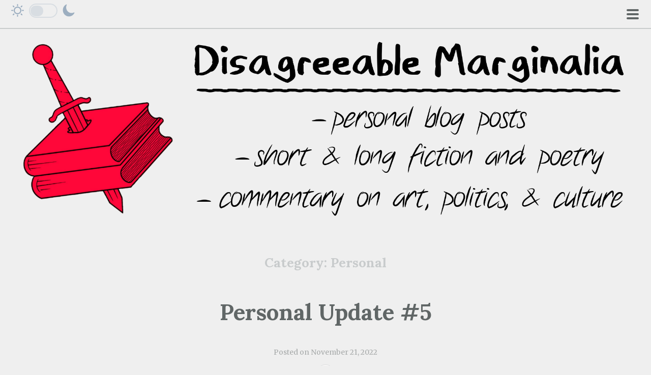

--- FILE ---
content_type: text/html; charset=UTF-8
request_url: https://ryanfinchwrites.com/category/personal/
body_size: 29945
content:
<!DOCTYPE html>
<html lang="en-US">
<head>
<meta charset="UTF-8">
<meta name="viewport" content="width=device-width, initial-scale=1">
<link rel="profile" href="http://gmpg.org/xfn/11">
<link rel="pingback" href="https://ryanfinchwrites.com/xmlrpc.php">
<title>Personal &#8211; Ryan Finch writes&#8230;</title>
<meta name='robots' content='max-image-preview:large' />
	<style>img:is([sizes="auto" i], [sizes^="auto," i]) { contain-intrinsic-size: 3000px 1500px }</style>
	<link rel='dns-prefetch' href='//fonts.googleapis.com' />
<link rel="alternate" type="application/rss+xml" title="Ryan Finch writes... &raquo; Feed" href="https://ryanfinchwrites.com/feed/" />
<link rel="alternate" type="application/rss+xml" title="Ryan Finch writes... &raquo; Comments Feed" href="https://ryanfinchwrites.com/comments/feed/" />
<link rel="alternate" type="application/rss+xml" title="Ryan Finch writes... &raquo; Personal Category Feed" href="https://ryanfinchwrites.com/category/personal/feed/" />
		<!-- This site uses the Google Analytics by ExactMetrics plugin v8.3.2 - Using Analytics tracking - https://www.exactmetrics.com/ -->
		<!-- Note: ExactMetrics is not currently configured on this site. The site owner needs to authenticate with Google Analytics in the ExactMetrics settings panel. -->
					<!-- No tracking code set -->
				<!-- / Google Analytics by ExactMetrics -->
		<script type="text/javascript">
/* <![CDATA[ */
window._wpemojiSettings = {"baseUrl":"https:\/\/s.w.org\/images\/core\/emoji\/15.0.3\/72x72\/","ext":".png","svgUrl":"https:\/\/s.w.org\/images\/core\/emoji\/15.0.3\/svg\/","svgExt":".svg","source":{"concatemoji":"https:\/\/ryanfinchwrites.com\/wp-includes\/js\/wp-emoji-release.min.js?ver=6.7.4"}};
/*! This file is auto-generated */
!function(i,n){var o,s,e;function c(e){try{var t={supportTests:e,timestamp:(new Date).valueOf()};sessionStorage.setItem(o,JSON.stringify(t))}catch(e){}}function p(e,t,n){e.clearRect(0,0,e.canvas.width,e.canvas.height),e.fillText(t,0,0);var t=new Uint32Array(e.getImageData(0,0,e.canvas.width,e.canvas.height).data),r=(e.clearRect(0,0,e.canvas.width,e.canvas.height),e.fillText(n,0,0),new Uint32Array(e.getImageData(0,0,e.canvas.width,e.canvas.height).data));return t.every(function(e,t){return e===r[t]})}function u(e,t,n){switch(t){case"flag":return n(e,"\ud83c\udff3\ufe0f\u200d\u26a7\ufe0f","\ud83c\udff3\ufe0f\u200b\u26a7\ufe0f")?!1:!n(e,"\ud83c\uddfa\ud83c\uddf3","\ud83c\uddfa\u200b\ud83c\uddf3")&&!n(e,"\ud83c\udff4\udb40\udc67\udb40\udc62\udb40\udc65\udb40\udc6e\udb40\udc67\udb40\udc7f","\ud83c\udff4\u200b\udb40\udc67\u200b\udb40\udc62\u200b\udb40\udc65\u200b\udb40\udc6e\u200b\udb40\udc67\u200b\udb40\udc7f");case"emoji":return!n(e,"\ud83d\udc26\u200d\u2b1b","\ud83d\udc26\u200b\u2b1b")}return!1}function f(e,t,n){var r="undefined"!=typeof WorkerGlobalScope&&self instanceof WorkerGlobalScope?new OffscreenCanvas(300,150):i.createElement("canvas"),a=r.getContext("2d",{willReadFrequently:!0}),o=(a.textBaseline="top",a.font="600 32px Arial",{});return e.forEach(function(e){o[e]=t(a,e,n)}),o}function t(e){var t=i.createElement("script");t.src=e,t.defer=!0,i.head.appendChild(t)}"undefined"!=typeof Promise&&(o="wpEmojiSettingsSupports",s=["flag","emoji"],n.supports={everything:!0,everythingExceptFlag:!0},e=new Promise(function(e){i.addEventListener("DOMContentLoaded",e,{once:!0})}),new Promise(function(t){var n=function(){try{var e=JSON.parse(sessionStorage.getItem(o));if("object"==typeof e&&"number"==typeof e.timestamp&&(new Date).valueOf()<e.timestamp+604800&&"object"==typeof e.supportTests)return e.supportTests}catch(e){}return null}();if(!n){if("undefined"!=typeof Worker&&"undefined"!=typeof OffscreenCanvas&&"undefined"!=typeof URL&&URL.createObjectURL&&"undefined"!=typeof Blob)try{var e="postMessage("+f.toString()+"("+[JSON.stringify(s),u.toString(),p.toString()].join(",")+"));",r=new Blob([e],{type:"text/javascript"}),a=new Worker(URL.createObjectURL(r),{name:"wpTestEmojiSupports"});return void(a.onmessage=function(e){c(n=e.data),a.terminate(),t(n)})}catch(e){}c(n=f(s,u,p))}t(n)}).then(function(e){for(var t in e)n.supports[t]=e[t],n.supports.everything=n.supports.everything&&n.supports[t],"flag"!==t&&(n.supports.everythingExceptFlag=n.supports.everythingExceptFlag&&n.supports[t]);n.supports.everythingExceptFlag=n.supports.everythingExceptFlag&&!n.supports.flag,n.DOMReady=!1,n.readyCallback=function(){n.DOMReady=!0}}).then(function(){return e}).then(function(){var e;n.supports.everything||(n.readyCallback(),(e=n.source||{}).concatemoji?t(e.concatemoji):e.wpemoji&&e.twemoji&&(t(e.twemoji),t(e.wpemoji)))}))}((window,document),window._wpemojiSettings);
/* ]]> */
</script>
<link rel='stylesheet' id='sdm-styles-css' href='https://ryanfinchwrites.com/wp-content/plugins/simple-download-monitor/css/sdm_wp_styles.css?ver=6.7.4' type='text/css' media='all' />
<link rel='stylesheet' id='scrawl-style-css' href='https://ryanfinchwrites.com/wp-content/themes/scrawl/style.css?ver=6.7.4' type='text/css' media='all' />
<link rel='stylesheet' id='scrawl-fonts-css' href='https://fonts.googleapis.com/css?family=Lora:400,700|Merriweather:400italic,400,700,700italic&#038;subset=latin%2Clatin-ext' type='text/css' media='all' />
<link rel='stylesheet' id='genericons-css' href='https://ryanfinchwrites.com/wp-content/themes/scrawl/fonts/genericons.css?ver=3.3' type='text/css' media='all' />
<style id='wp-emoji-styles-inline-css' type='text/css'>

	img.wp-smiley, img.emoji {
		display: inline !important;
		border: none !important;
		box-shadow: none !important;
		height: 1em !important;
		width: 1em !important;
		margin: 0 0.07em !important;
		vertical-align: -0.1em !important;
		background: none !important;
		padding: 0 !important;
	}
</style>
<link rel='stylesheet' id='wp-block-library-css' href='https://ryanfinchwrites.com/wp-includes/css/dist/block-library/style.min.css?ver=6.7.4' type='text/css' media='all' />
<link rel='stylesheet' id='gutenberg-pdfjs-css' href='https://ryanfinchwrites.com/wp-content/plugins/pdfjs-viewer-shortcode/inc/../blocks/dist/style.css?ver=2.2.2' type='text/css' media='all' />
<style id='classic-theme-styles-inline-css' type='text/css'>
/*! This file is auto-generated */
.wp-block-button__link{color:#fff;background-color:#32373c;border-radius:9999px;box-shadow:none;text-decoration:none;padding:calc(.667em + 2px) calc(1.333em + 2px);font-size:1.125em}.wp-block-file__button{background:#32373c;color:#fff;text-decoration:none}
</style>
<style id='global-styles-inline-css' type='text/css'>
:root{--wp--preset--aspect-ratio--square: 1;--wp--preset--aspect-ratio--4-3: 4/3;--wp--preset--aspect-ratio--3-4: 3/4;--wp--preset--aspect-ratio--3-2: 3/2;--wp--preset--aspect-ratio--2-3: 2/3;--wp--preset--aspect-ratio--16-9: 16/9;--wp--preset--aspect-ratio--9-16: 9/16;--wp--preset--color--black: #000000;--wp--preset--color--cyan-bluish-gray: #abb8c3;--wp--preset--color--white: #ffffff;--wp--preset--color--pale-pink: #f78da7;--wp--preset--color--vivid-red: #cf2e2e;--wp--preset--color--luminous-vivid-orange: #ff6900;--wp--preset--color--luminous-vivid-amber: #fcb900;--wp--preset--color--light-green-cyan: #7bdcb5;--wp--preset--color--vivid-green-cyan: #00d084;--wp--preset--color--pale-cyan-blue: #8ed1fc;--wp--preset--color--vivid-cyan-blue: #0693e3;--wp--preset--color--vivid-purple: #9b51e0;--wp--preset--gradient--vivid-cyan-blue-to-vivid-purple: linear-gradient(135deg,rgba(6,147,227,1) 0%,rgb(155,81,224) 100%);--wp--preset--gradient--light-green-cyan-to-vivid-green-cyan: linear-gradient(135deg,rgb(122,220,180) 0%,rgb(0,208,130) 100%);--wp--preset--gradient--luminous-vivid-amber-to-luminous-vivid-orange: linear-gradient(135deg,rgba(252,185,0,1) 0%,rgba(255,105,0,1) 100%);--wp--preset--gradient--luminous-vivid-orange-to-vivid-red: linear-gradient(135deg,rgba(255,105,0,1) 0%,rgb(207,46,46) 100%);--wp--preset--gradient--very-light-gray-to-cyan-bluish-gray: linear-gradient(135deg,rgb(238,238,238) 0%,rgb(169,184,195) 100%);--wp--preset--gradient--cool-to-warm-spectrum: linear-gradient(135deg,rgb(74,234,220) 0%,rgb(151,120,209) 20%,rgb(207,42,186) 40%,rgb(238,44,130) 60%,rgb(251,105,98) 80%,rgb(254,248,76) 100%);--wp--preset--gradient--blush-light-purple: linear-gradient(135deg,rgb(255,206,236) 0%,rgb(152,150,240) 100%);--wp--preset--gradient--blush-bordeaux: linear-gradient(135deg,rgb(254,205,165) 0%,rgb(254,45,45) 50%,rgb(107,0,62) 100%);--wp--preset--gradient--luminous-dusk: linear-gradient(135deg,rgb(255,203,112) 0%,rgb(199,81,192) 50%,rgb(65,88,208) 100%);--wp--preset--gradient--pale-ocean: linear-gradient(135deg,rgb(255,245,203) 0%,rgb(182,227,212) 50%,rgb(51,167,181) 100%);--wp--preset--gradient--electric-grass: linear-gradient(135deg,rgb(202,248,128) 0%,rgb(113,206,126) 100%);--wp--preset--gradient--midnight: linear-gradient(135deg,rgb(2,3,129) 0%,rgb(40,116,252) 100%);--wp--preset--font-size--small: 13px;--wp--preset--font-size--medium: 20px;--wp--preset--font-size--large: 36px;--wp--preset--font-size--x-large: 42px;--wp--preset--spacing--20: 0.44rem;--wp--preset--spacing--30: 0.67rem;--wp--preset--spacing--40: 1rem;--wp--preset--spacing--50: 1.5rem;--wp--preset--spacing--60: 2.25rem;--wp--preset--spacing--70: 3.38rem;--wp--preset--spacing--80: 5.06rem;--wp--preset--shadow--natural: 6px 6px 9px rgba(0, 0, 0, 0.2);--wp--preset--shadow--deep: 12px 12px 50px rgba(0, 0, 0, 0.4);--wp--preset--shadow--sharp: 6px 6px 0px rgba(0, 0, 0, 0.2);--wp--preset--shadow--outlined: 6px 6px 0px -3px rgba(255, 255, 255, 1), 6px 6px rgba(0, 0, 0, 1);--wp--preset--shadow--crisp: 6px 6px 0px rgba(0, 0, 0, 1);}:where(.is-layout-flex){gap: 0.5em;}:where(.is-layout-grid){gap: 0.5em;}body .is-layout-flex{display: flex;}.is-layout-flex{flex-wrap: wrap;align-items: center;}.is-layout-flex > :is(*, div){margin: 0;}body .is-layout-grid{display: grid;}.is-layout-grid > :is(*, div){margin: 0;}:where(.wp-block-columns.is-layout-flex){gap: 2em;}:where(.wp-block-columns.is-layout-grid){gap: 2em;}:where(.wp-block-post-template.is-layout-flex){gap: 1.25em;}:where(.wp-block-post-template.is-layout-grid){gap: 1.25em;}.has-black-color{color: var(--wp--preset--color--black) !important;}.has-cyan-bluish-gray-color{color: var(--wp--preset--color--cyan-bluish-gray) !important;}.has-white-color{color: var(--wp--preset--color--white) !important;}.has-pale-pink-color{color: var(--wp--preset--color--pale-pink) !important;}.has-vivid-red-color{color: var(--wp--preset--color--vivid-red) !important;}.has-luminous-vivid-orange-color{color: var(--wp--preset--color--luminous-vivid-orange) !important;}.has-luminous-vivid-amber-color{color: var(--wp--preset--color--luminous-vivid-amber) !important;}.has-light-green-cyan-color{color: var(--wp--preset--color--light-green-cyan) !important;}.has-vivid-green-cyan-color{color: var(--wp--preset--color--vivid-green-cyan) !important;}.has-pale-cyan-blue-color{color: var(--wp--preset--color--pale-cyan-blue) !important;}.has-vivid-cyan-blue-color{color: var(--wp--preset--color--vivid-cyan-blue) !important;}.has-vivid-purple-color{color: var(--wp--preset--color--vivid-purple) !important;}.has-black-background-color{background-color: var(--wp--preset--color--black) !important;}.has-cyan-bluish-gray-background-color{background-color: var(--wp--preset--color--cyan-bluish-gray) !important;}.has-white-background-color{background-color: var(--wp--preset--color--white) !important;}.has-pale-pink-background-color{background-color: var(--wp--preset--color--pale-pink) !important;}.has-vivid-red-background-color{background-color: var(--wp--preset--color--vivid-red) !important;}.has-luminous-vivid-orange-background-color{background-color: var(--wp--preset--color--luminous-vivid-orange) !important;}.has-luminous-vivid-amber-background-color{background-color: var(--wp--preset--color--luminous-vivid-amber) !important;}.has-light-green-cyan-background-color{background-color: var(--wp--preset--color--light-green-cyan) !important;}.has-vivid-green-cyan-background-color{background-color: var(--wp--preset--color--vivid-green-cyan) !important;}.has-pale-cyan-blue-background-color{background-color: var(--wp--preset--color--pale-cyan-blue) !important;}.has-vivid-cyan-blue-background-color{background-color: var(--wp--preset--color--vivid-cyan-blue) !important;}.has-vivid-purple-background-color{background-color: var(--wp--preset--color--vivid-purple) !important;}.has-black-border-color{border-color: var(--wp--preset--color--black) !important;}.has-cyan-bluish-gray-border-color{border-color: var(--wp--preset--color--cyan-bluish-gray) !important;}.has-white-border-color{border-color: var(--wp--preset--color--white) !important;}.has-pale-pink-border-color{border-color: var(--wp--preset--color--pale-pink) !important;}.has-vivid-red-border-color{border-color: var(--wp--preset--color--vivid-red) !important;}.has-luminous-vivid-orange-border-color{border-color: var(--wp--preset--color--luminous-vivid-orange) !important;}.has-luminous-vivid-amber-border-color{border-color: var(--wp--preset--color--luminous-vivid-amber) !important;}.has-light-green-cyan-border-color{border-color: var(--wp--preset--color--light-green-cyan) !important;}.has-vivid-green-cyan-border-color{border-color: var(--wp--preset--color--vivid-green-cyan) !important;}.has-pale-cyan-blue-border-color{border-color: var(--wp--preset--color--pale-cyan-blue) !important;}.has-vivid-cyan-blue-border-color{border-color: var(--wp--preset--color--vivid-cyan-blue) !important;}.has-vivid-purple-border-color{border-color: var(--wp--preset--color--vivid-purple) !important;}.has-vivid-cyan-blue-to-vivid-purple-gradient-background{background: var(--wp--preset--gradient--vivid-cyan-blue-to-vivid-purple) !important;}.has-light-green-cyan-to-vivid-green-cyan-gradient-background{background: var(--wp--preset--gradient--light-green-cyan-to-vivid-green-cyan) !important;}.has-luminous-vivid-amber-to-luminous-vivid-orange-gradient-background{background: var(--wp--preset--gradient--luminous-vivid-amber-to-luminous-vivid-orange) !important;}.has-luminous-vivid-orange-to-vivid-red-gradient-background{background: var(--wp--preset--gradient--luminous-vivid-orange-to-vivid-red) !important;}.has-very-light-gray-to-cyan-bluish-gray-gradient-background{background: var(--wp--preset--gradient--very-light-gray-to-cyan-bluish-gray) !important;}.has-cool-to-warm-spectrum-gradient-background{background: var(--wp--preset--gradient--cool-to-warm-spectrum) !important;}.has-blush-light-purple-gradient-background{background: var(--wp--preset--gradient--blush-light-purple) !important;}.has-blush-bordeaux-gradient-background{background: var(--wp--preset--gradient--blush-bordeaux) !important;}.has-luminous-dusk-gradient-background{background: var(--wp--preset--gradient--luminous-dusk) !important;}.has-pale-ocean-gradient-background{background: var(--wp--preset--gradient--pale-ocean) !important;}.has-electric-grass-gradient-background{background: var(--wp--preset--gradient--electric-grass) !important;}.has-midnight-gradient-background{background: var(--wp--preset--gradient--midnight) !important;}.has-small-font-size{font-size: var(--wp--preset--font-size--small) !important;}.has-medium-font-size{font-size: var(--wp--preset--font-size--medium) !important;}.has-large-font-size{font-size: var(--wp--preset--font-size--large) !important;}.has-x-large-font-size{font-size: var(--wp--preset--font-size--x-large) !important;}
:where(.wp-block-post-template.is-layout-flex){gap: 1.25em;}:where(.wp-block-post-template.is-layout-grid){gap: 1.25em;}
:where(.wp-block-columns.is-layout-flex){gap: 2em;}:where(.wp-block-columns.is-layout-grid){gap: 2em;}
:root :where(.wp-block-pullquote){font-size: 1.5em;line-height: 1.6;}
</style>
<link rel='stylesheet' id='contact-form-7-css' href='https://ryanfinchwrites.com/wp-content/plugins/contact-form-7/includes/css/styles.css?ver=6.0.3' type='text/css' media='all' />
<link rel='stylesheet' id='wp-night-mode-css' href='https://ryanfinchwrites.com/wp-content/plugins/wp-night-mode/public/css/wp-night-mode-public.css?ver=1.0.0' type='text/css' media='all' />
<style id='akismet-widget-style-inline-css' type='text/css'>

			.a-stats {
				--akismet-color-mid-green: #357b49;
				--akismet-color-white: #fff;
				--akismet-color-light-grey: #f6f7f7;

				max-width: 350px;
				width: auto;
			}

			.a-stats * {
				all: unset;
				box-sizing: border-box;
			}

			.a-stats strong {
				font-weight: 600;
			}

			.a-stats a.a-stats__link,
			.a-stats a.a-stats__link:visited,
			.a-stats a.a-stats__link:active {
				background: var(--akismet-color-mid-green);
				border: none;
				box-shadow: none;
				border-radius: 8px;
				color: var(--akismet-color-white);
				cursor: pointer;
				display: block;
				font-family: -apple-system, BlinkMacSystemFont, 'Segoe UI', 'Roboto', 'Oxygen-Sans', 'Ubuntu', 'Cantarell', 'Helvetica Neue', sans-serif;
				font-weight: 500;
				padding: 12px;
				text-align: center;
				text-decoration: none;
				transition: all 0.2s ease;
			}

			/* Extra specificity to deal with TwentyTwentyOne focus style */
			.widget .a-stats a.a-stats__link:focus {
				background: var(--akismet-color-mid-green);
				color: var(--akismet-color-white);
				text-decoration: none;
			}

			.a-stats a.a-stats__link:hover {
				filter: brightness(110%);
				box-shadow: 0 4px 12px rgba(0, 0, 0, 0.06), 0 0 2px rgba(0, 0, 0, 0.16);
			}

			.a-stats .count {
				color: var(--akismet-color-white);
				display: block;
				font-size: 1.5em;
				line-height: 1.4;
				padding: 0 13px;
				white-space: nowrap;
			}
		
</style>
<script type="text/javascript" src="https://ryanfinchwrites.com/wp-includes/js/jquery/jquery.min.js?ver=3.7.1" id="jquery-core-js"></script>
<script type="text/javascript" src="https://ryanfinchwrites.com/wp-includes/js/jquery/jquery-migrate.min.js?ver=3.4.1" id="jquery-migrate-js"></script>
<script type="text/javascript" id="sdm-scripts-js-extra">
/* <![CDATA[ */
var sdm_ajax_script = {"ajaxurl":"https:\/\/ryanfinchwrites.com\/wp-admin\/admin-ajax.php"};
/* ]]> */
</script>
<script type="text/javascript" src="https://ryanfinchwrites.com/wp-content/plugins/simple-download-monitor/js/sdm_wp_scripts.js?ver=6.7.4" id="sdm-scripts-js"></script>
<script type="text/javascript" id="wp-night-mode-js-extra">
/* <![CDATA[ */
var wpnmObject = {"button_html":"<div class=\"wpnm-button style-5\">\n                            <div class=\"wpnm-button-sun\">\n                                <svg xmlns=\"http:\/\/www.w3.org\/2000\/svg\" xmlns:xlink=\"http:\/\/www.w3.org\/1999\/xlink\" version=\"1.1\" id=\"dayIcon\" x=\"0px\" y=\"0px\" viewBox=\"0 0 35 35\" style=\"enable-background:new 0 0 35 35;\" xml:space=\"preserve\">\n                                    <g id=\"Sun\">\n                                        <g>\n                                            <path style=\"fill-rule:evenodd;clip-rule:evenodd;\" d=\"M6,17.5C6,16.672,5.328,16,4.5,16h-3C0.672,16,0,16.672,0,17.5    S0.672,19,1.5,19h3C5.328,19,6,18.328,6,17.5z M7.5,26c-0.414,0-0.789,0.168-1.061,0.439l-2,2C4.168,28.711,4,29.086,4,29.5    C4,30.328,4.671,31,5.5,31c0.414,0,0.789-0.168,1.06-0.44l2-2C8.832,28.289,9,27.914,9,27.5C9,26.672,8.329,26,7.5,26z M17.5,6    C18.329,6,19,5.328,19,4.5v-3C19,0.672,18.329,0,17.5,0S16,0.672,16,1.5v3C16,5.328,16.671,6,17.5,6z M27.5,9    c0.414,0,0.789-0.168,1.06-0.439l2-2C30.832,6.289,31,5.914,31,5.5C31,4.672,30.329,4,29.5,4c-0.414,0-0.789,0.168-1.061,0.44    l-2,2C26.168,6.711,26,7.086,26,7.5C26,8.328,26.671,9,27.5,9z M6.439,8.561C6.711,8.832,7.086,9,7.5,9C8.328,9,9,8.328,9,7.5    c0-0.414-0.168-0.789-0.439-1.061l-2-2C6.289,4.168,5.914,4,5.5,4C4.672,4,4,4.672,4,5.5c0,0.414,0.168,0.789,0.439,1.06    L6.439,8.561z M33.5,16h-3c-0.828,0-1.5,0.672-1.5,1.5s0.672,1.5,1.5,1.5h3c0.828,0,1.5-0.672,1.5-1.5S34.328,16,33.5,16z     M28.561,26.439C28.289,26.168,27.914,26,27.5,26c-0.828,0-1.5,0.672-1.5,1.5c0,0.414,0.168,0.789,0.439,1.06l2,2    C28.711,30.832,29.086,31,29.5,31c0.828,0,1.5-0.672,1.5-1.5c0-0.414-0.168-0.789-0.439-1.061L28.561,26.439z M17.5,29    c-0.829,0-1.5,0.672-1.5,1.5v3c0,0.828,0.671,1.5,1.5,1.5s1.5-0.672,1.5-1.5v-3C19,29.672,18.329,29,17.5,29z M17.5,7    C11.71,7,7,11.71,7,17.5S11.71,28,17.5,28S28,23.29,28,17.5S23.29,7,17.5,7z M17.5,25c-4.136,0-7.5-3.364-7.5-7.5    c0-4.136,3.364-7.5,7.5-7.5c4.136,0,7.5,3.364,7.5,7.5C25,21.636,21.636,25,17.5,25z\"><\/path>\n                                        <\/g>\n                                    <\/g>\n                                <\/svg>\n                            <\/div>\n                            <div class=\"wpnm-button-toggle\"><\/div>\n                            <div class=\"wpnm-button-moon\">\n                                <svg xmlns=\"http:\/\/www.w3.org\/2000\/svg\" xmlns:xlink=\"http:\/\/www.w3.org\/1999\/xlink\" version=\"1.1\" id=\"nightIcon\" x=\"0px\" y=\"0px\" viewBox=\"0 0 100 100\" enable-background=\"new 0 0 100 100\" xml:space=\"preserve\">\n                                <path d=\"M96.76,66.458c-0.853-0.852-2.15-1.064-3.23-0.534c-6.063,2.991-12.858,4.571-19.655,4.571  C62.022,70.495,50.88,65.88,42.5,57.5C29.043,44.043,25.658,23.536,34.076,6.47c0.532-1.08,0.318-2.379-0.534-3.23  c-0.851-0.852-2.15-1.064-3.23-0.534c-4.918,2.427-9.375,5.619-13.246,9.491c-9.447,9.447-14.65,22.008-14.65,35.369  c0,13.36,5.203,25.921,14.65,35.368s22.008,14.65,35.368,14.65c13.361,0,25.921-5.203,35.369-14.65  c3.872-3.871,7.064-8.328,9.491-13.246C97.826,68.608,97.611,67.309,96.76,66.458z\"><\/path>\n                                <\/svg>\n                            <\/div>\n                        <\/div>","default":"","server_time":"1762746322","turn_on_time":"","turn_off_time":""};
/* ]]> */
</script>
<script type="text/javascript" src="https://ryanfinchwrites.com/wp-content/plugins/wp-night-mode/public/js/wp-night-mode-public.js?ver=1.0.0" id="wp-night-mode-js"></script>
<link rel="https://api.w.org/" href="https://ryanfinchwrites.com/wp-json/" /><link rel="alternate" title="JSON" type="application/json" href="https://ryanfinchwrites.com/wp-json/wp/v2/categories/9" /><link rel="EditURI" type="application/rsd+xml" title="RSD" href="https://ryanfinchwrites.com/xmlrpc.php?rsd" />
<meta name="generator" content="WordPress 6.7.4" />
			<style type="text/css">
				 
				.wpnm-button.style-1,
				.wpnm-button.style-2,
				.wpnm-button.style-3,
				.wpnm-button.style-4,
				.wpnm-button.style-5 {
					font-size: 14px;
				}
			
			.wp-night-mode-slider {
				background-color: ;
			}

			.wp-night-mode-button.active .wp-night-mode-slider {
				background-color: ;
			}

			body.wp-night-mode-on * {
				background: #1d1e20;
			}

			body.wp-night-mode-on .customize-partial-edit-shortcut button,
			body.wp-night-mode-on .customize-partial-edit-shortcut button svg,
			body.wp-night-mode-on #adminbarsearch,
			body.wp-night-mode-on span.display-name,
			body.wp-night-mode-on span.ab-icon,
			body.wp-night-mode-on span.ab-label {
			    background: transparent;
			}

			body.wp-night-mode-on * {
				color: #868072;
			}

			body.wp-night-mode-on a {
				color: ;
			}

			body.wp-night-mode-on a:hover,
			body.wp-night-mode-on a:visited,
			body.wp-night-mode-on a:active {
				color: #dd3333;
			}
		}				@media (prefers-color-scheme: dark) {
					 
				.wpnm-button.style-1,
				.wpnm-button.style-2,
				.wpnm-button.style-3,
				.wpnm-button.style-4,
				.wpnm-button.style-5 {
					font-size: 14px;
				}
			
			.wp-night-mode-slider {
				background-color: ;
			}

			.wp-night-mode-button.active .wp-night-mode-slider {
				background-color: ;
			}

			body.wp-night-mode-on * {
				background: #1d1e20;
			}

			body.wp-night-mode-on .customize-partial-edit-shortcut button,
			body.wp-night-mode-on .customize-partial-edit-shortcut button svg,
			body.wp-night-mode-on #adminbarsearch,
			body.wp-night-mode-on span.display-name,
			body.wp-night-mode-on span.ab-icon,
			body.wp-night-mode-on span.ab-label {
			    background: transparent;
			}

			body.wp-night-mode-on * {
				color: #868072;
			}

			body.wp-night-mode-on a {
				color: ;
			}

			body.wp-night-mode-on a:hover,
			body.wp-night-mode-on a:visited,
			body.wp-night-mode-on a:active {
				color: #dd3333;
			}
		}				}
			</style>
		<style type="text/css" id="custom-background-css">
body.custom-background { background-color: #efefef; }
</style>
			<style type="text/css" id="wp-custom-css">
			.archive .post .entry-content {
display: none;	
}


html {
    font-size: 57.5%;
}



@media screen and (max-width: 640px) {

     .site-content  {
       font-size: 85%;
     }
}


.content-area {
	max-width: 1000px;
}

.post figcaption {
	font-size: 80%;
}
		
	

@media screen and (max-width: 640px) {
.post figcaption {
font-size: 85%; }
}


body.page-id-5273, 
body.page-id-5567,
body.page-id-5636,
body.page-id-5604,
body.page-id-5769

{
background-color: #1d1e20;
color: #868072;	
} 

.page-id-5273 .site-header,
.page-id-5567 .site-header,
.page-id-5636 .site-header,
.page-id-5604 .site-header,
.page-id-5769 .site-header
{ display: none; }

.page-id-5273 .site-footer, 
.page-id-5567 .site-footer,
.page-id-5636 .site-footer,
.page-id-5604 .site-footer,
.page-id-5769 .site-footer
{ display: none; }

.page-id-5273 .secondary-entry-meta, 
.page-id-5567 .secondary-entry-meta,
.page-id-5636 .secondary-entry-meta,
.page-id-5604 .secondary-entry-meta,
.page-id-5769 .secondary-entry-meta
{ display: none; }



body.page-id-69 figcaption{

font-size: 85%; }



.ontheleft {
 position: relative;
  float: left;
}
.ontheright {
 position: relative;
  float: left;
}
.inthemiddle {
 position: relative;
  float: center;
}


	

@media screen and (max-width: 640px) {
.ontheleft {
  height: 60%;
	width: 60%;
}
	.ontheright {
 height: 60%;
	width: 60%;
}
.inthemiddle {
  height: 60%;
	width: 60%;
}
}

.grecaptcha-badge { visibility: hidden; }


.site-header {
	opacity: 1;
}

.menu-toggle {
	opacity: 1;
}


.format-standard .entry-content>p:not(.intro):first-of-type:first-letter, .format-standard .entry-content>p.intro+p:first-letter {
    display: inline;
    font-family: inherit;
    font-size: initial;
    font-size: 100%;
    font-style: inherit;
    font-weight: inherit;
    float: unset;
    line-height: initial;
    margin-right: initial;
    margin-bottom: initial;
}


div#ImageContainer {margin-left: auto;
  margin-right: auto;
	max-width: 1300px}

div#ImageContainer2 {margin-left: auto;
  margin-right: auto;
	max-width: 1300px}

body.wp-night-mode-on div#ImageContainer {
  display: none;
}

div#ImageContainer2
{display: none;}

body.wp-night-mode-on div#ImageContainer2 {
 display:block;}


body.single.single-post div#ImageContainer
{ display: none; }

body.single.single-post div#ImageContainer2
{ display: none; }

body.page-id-5273 div#ImageContainer, 
body.page-id-5567 div#ImageContainer,
body.page-id-5636 div#ImageContainer,
body.page-id-5604 div#ImageContainer,
body.page-id-5769 div#ImageContainer

{
display: none;
} 		</style>
		</head>

<body class="archive category category-personal category-9 custom-background">
	<button class="menu-toggle x">
		<span class="lines"></span>
		<span class="screen-reader-text">Primary Menu</span>
	</button>
	<div class="slide-menu">
		
		<h1 class="site-title"><a href="https://ryanfinchwrites.com/" rel="home">Disagreeable Marginalia</a></h1>
		<h2 class="site-description"></h2>

		
					<nav id="site-navigation" class="main-navigation" role="navigation">
				<div class="menu-links-container"><ul id="menu-links" class="menu"><li id="menu-item-5474" class="menu-item menu-item-type-custom menu-item-object-custom menu-item-home menu-item-5474"><a href="https://ryanfinchwrites.com">Home</a></li>
<li id="menu-item-49" class="menu-item menu-item-type-custom menu-item-object-custom menu-item-49"><a href="https://ryanfinchwrites.com/about-me/">About Me</a></li>
<li id="menu-item-45" class="menu-item menu-item-type-custom menu-item-object-custom menu-item-45"><a target="_blank" href="http://artatpodcast.com">My Podcast</a></li>
<li id="menu-item-910" class="menu-item menu-item-type-custom menu-item-object-custom menu-item-910"><a href="https://ryanfinchwrites.com/various-audiobook-recordings/">Audiobook Recordings</a></li>
<li id="menu-item-115" class="menu-item menu-item-type-custom menu-item-object-custom menu-item-115"><a target="_blank" href="https://twitter.com/RyanFinchWrites">Twitter</a></li>
<li id="menu-item-46" class="menu-item menu-item-type-custom menu-item-object-custom menu-item-46"><a target="_blank" href="https://ryanfinchwrites.com/feed/">RSS Feed for All Posts</a></li>
<li id="menu-item-298" class="menu-item menu-item-type-custom menu-item-object-custom menu-item-298"><a href="https://ryanfinchwrites.com/email-subscription-sign-up/">Sign-up to Email Notifications</a></li>
<li id="menu-item-127" class="menu-item menu-item-type-custom menu-item-object-custom menu-item-127"><a href="https://ryanfinchwrites.com/contact-me/">Contact Me</a></li>
</ul></div>			</nav><!-- #site-navigation -->
		
			<div id="secondary" class="widget-area" role="complementary">
		<aside id="search-2" class="widget widget_search"><form role="search" method="get" class="search-form" action="https://ryanfinchwrites.com/">
				<label>
					<span class="screen-reader-text">Search for:</span>
					<input type="search" class="search-field" placeholder="Search &hellip;" value="" name="s" />
				</label>
				<input type="submit" class="search-submit" value="Search" />
			</form></aside>
		<aside id="recent-posts-2" class="widget widget_recent_entries">
		<h1 class="widget-title">Recent Posts</h1>
		<ul>
											<li>
					<a href="https://ryanfinchwrites.com/personal-update-5/">Personal Update #5</a>
									</li>
											<li>
					<a href="https://ryanfinchwrites.com/reflections-on-the-trump-era-part-i/">Reflections on the Trump Era: Part I</a>
									</li>
											<li>
					<a href="https://ryanfinchwrites.com/reflections-on-the-trump-era-part-ii/">Reflections on the Trump Era: Part II</a>
									</li>
											<li>
					<a href="https://ryanfinchwrites.com/reflections-on-the-trump-era-part-iii/">Reflections on the Trump Era: Part III</a>
									</li>
											<li>
					<a href="https://ryanfinchwrites.com/the-novel-liveth/">The novel liveth!</a>
									</li>
					</ul>

		</aside><aside id="archives-2" class="widget widget_archive"><h1 class="widget-title">Archives</h1>		<label class="screen-reader-text" for="archives-dropdown-2">Archives</label>
		<select id="archives-dropdown-2" name="archive-dropdown">
			
			<option value="">Select Month</option>
				<option value='https://ryanfinchwrites.com/2022/11/'> November 2022 </option>
	<option value='https://ryanfinchwrites.com/2021/09/'> September 2021 </option>
	<option value='https://ryanfinchwrites.com/2020/12/'> December 2020 </option>
	<option value='https://ryanfinchwrites.com/2020/10/'> October 2020 </option>
	<option value='https://ryanfinchwrites.com/2020/08/'> August 2020 </option>
	<option value='https://ryanfinchwrites.com/2020/06/'> June 2020 </option>
	<option value='https://ryanfinchwrites.com/2019/12/'> December 2019 </option>
	<option value='https://ryanfinchwrites.com/2019/11/'> November 2019 </option>
	<option value='https://ryanfinchwrites.com/2019/09/'> September 2019 </option>
	<option value='https://ryanfinchwrites.com/2019/08/'> August 2019 </option>
	<option value='https://ryanfinchwrites.com/2019/06/'> June 2019 </option>
	<option value='https://ryanfinchwrites.com/2019/05/'> May 2019 </option>
	<option value='https://ryanfinchwrites.com/2019/04/'> April 2019 </option>
	<option value='https://ryanfinchwrites.com/2019/03/'> March 2019 </option>
	<option value='https://ryanfinchwrites.com/2019/02/'> February 2019 </option>

		</select>

			<script type="text/javascript">
/* <![CDATA[ */

(function() {
	var dropdown = document.getElementById( "archives-dropdown-2" );
	function onSelectChange() {
		if ( dropdown.options[ dropdown.selectedIndex ].value !== '' ) {
			document.location.href = this.options[ this.selectedIndex ].value;
		}
	}
	dropdown.onchange = onSelectChange;
})();

/* ]]> */
</script>
</aside><aside id="categories-2" class="widget widget_categories"><h1 class="widget-title">Categories</h1>
			<ul>
					<li class="cat-item cat-item-16"><a href="https://ryanfinchwrites.com/category/books/">Books</a>
</li>
	<li class="cat-item cat-item-7"><a href="https://ryanfinchwrites.com/category/commentary-on-events-in-the-news/">Commentary on Events in the News</a>
</li>
	<li class="cat-item cat-item-11"><a href="https://ryanfinchwrites.com/category/miscellaneous/">Miscellaneous</a>
</li>
	<li class="cat-item cat-item-19"><a href="https://ryanfinchwrites.com/category/mma/">MMA</a>
</li>
	<li class="cat-item cat-item-9 current-cat"><a aria-current="page" href="https://ryanfinchwrites.com/category/personal/">Personal</a>
</li>
	<li class="cat-item cat-item-8"><a href="https://ryanfinchwrites.com/category/politics/">Politics</a>
</li>
	<li class="cat-item cat-item-15"><a href="https://ryanfinchwrites.com/category/video-games/">Video-games</a>
</li>
	<li class="cat-item cat-item-13"><a href="https://ryanfinchwrites.com/category/writing/">Writing</a>
</li>
			</ul>

			</aside>	</div><!-- #secondary -->
	</div><!-- .slide-menu -->
<div id="page" class="hfeed site">
	<a class="skip-link screen-reader-text" href="#content">Skip to content</a>

	<header id="masthead" class="site-header" role="banner">

		<div class="site-branding">
						<h1 class="wp-night-mode"></h1>
		</div>

	</header><!-- #masthead -->

	
		
	<div id="ImageContainer">
	<img src="https://ryanfinchwrites.com/wp-content/uploads/2022/12/lightmodeversion.png" alt="" class="wp-image-16254" />
		</div>
	
	<div id="ImageContainer2">
	<img src="https://ryanfinchwrites.com/wp-content/uploads/2022/12/darkmodeversion.png" alt="" class="wp-image-16253"/>
		 </div>

	<div id="content" class="site-content">


	<section id="primary" class="content-area">
		<main id="main" class="site-main" role="main">

		
			<header class="page-header">
				<h1 class="page-title">Category: <span>Personal</span></h1>			</header><!-- .page-header -->

			
				
					
<article id="post-2467" class="post-2467 post type-post status-publish format-standard hentry category-miscellaneous category-personal category-writing tag-miscellaneous tag-personal tag-writing">
	<header class="entry-header">
					<h1 class="entry-title"><a href="https://ryanfinchwrites.com/personal-update-5/" rel="bookmark">Personal Update #5</a></h1>			</header><!-- .entry-header -->
			<div class="entry-content">
			
<p>I&#8230; am not very much right now. I am at a particularly low ebb. I find myself wracked by a melancholy and lassitude which is nestled in my pores like scratchy iron filings. Discomforting me, irking me. And each little pocket of it doesn&#8217;t seem like much excess weight by itself, but it sure adds up when there are dozens or even hundreds of them dotted all over my body, making my skin sit too heavy on my bones. It&#8217;s proving quite the hardy affliction. Showers definitely can&#8217;t wash it away. Rare blessings of an endorphin spike where things briefly don&#8217;t seem so bad can&#8217;t wash it away. The compassionate acts of others cannot wash it away either. It&#8217;s just <em style="--editable-content-color:rgb(239, 237, 235); --original-color:rgb(0, 0, 0); --original-background-color:rgba(0, 0, 0, 0);">there</em>. And it&#8217;s not just present in the background, I&#8217;m actively thinking about it a lot. Resenting it. Wishing it gone. I dearly want to go back to how it was before this took hold of me. I just don&#8217;t feel like the full version of myself. I feel like an old laptop operating on low-power mode where only some of the features are still available and the charge light is insistently blinking to tell you it needs to be reconnected to the juice fairly fucking urgently. Only, when I go to plug myself in to the usual power sockets for at least a little trickle of salvation, I find them inexplicably dead. And so I just sit back down with a huff and try to use the little reserve I still have left sparingly. This is the state I&#8217;m trapped in. I am emotionally fragile. I am bleak and listless. And I am greatly, greatly struggling to find a way to climb out of this half-person funk, to bounce back. I just can&#8217;t seem to do it. </p>



<p>I don&#8217;t doubt that what I&#8217;m going through is partly the cumulative product of the last&#8230; let&#8217;s say&#8230; eighteen months or so, which has made an undeniably spirited attempt to be the hardest, worst period of my life so far. There are times where fate decides to be kind to you and times where fate decides to be <em style="--editable-content-color:rgb(239, 237, 235); --original-color:rgb(0, 0, 0); --original-background-color:rgba(0, 0, 0, 0);">emphatically </em>unkind instead, and I have been dealing with quite a long largely-unbroken streak of the latter treatment. I think I&#8217;ve had some of the lowest moments of my life during this time, to be perfectly candid. I won&#8217;t go into the entire laundry list of stuff, because I can assure you it is various and I imagine it will be quite tedious and unavailing to try to catalogue it all. But I will say there was one point in particular where this gratuitous cruelty from the universe really peaked, and I found myself simply&#8230; well, dumbstruck, I suppose&#8230;. by the sheer sadism of the thing. My childhood dog had to be put down and then just a few days later my grandfather passed away, and I didn&#8217;t get the chance to see either of them before they died. That rather speaks for itself, I would think. As one-two punches go, it&#8217;s&#8230; quite the doozy. I don&#8217;t know that I&#8217;ve ever felt simultaneously so devastated and so shellshocked-numb as I did in the weeks following that. I didn&#8217;t really have much experience dealing with grief as an adult and, yeah, it&#8217;s quite the learning process. Grief is a bare and frigid cell, where one is imprisoned alone. Even if positioned in a row of cells just like it — occupied by other cellmates well known to you, to boot — one can barely feel the salve of shared circumstance or solidarity. And, let me tell you, living so far away from my family only exacerbates this effect further.</p>



 <a href="https://ryanfinchwrites.com/personal-update-5/#more-2467" class="more-link">Continue reading <span class="meta-nav">&rarr;</span></a>					</div><!-- .entry-content -->
				<div class="entry-meta clear">
			<span class="posted-on">Posted on <a href="https://ryanfinchwrites.com/personal-update-5/" rel="bookmark"><time class="entry-date published" datetime="2022-11-21T09:05:59+00:00">November 21, 2022</time><time class="updated" datetime="2023-03-09T08:39:25+00:00">March 9, 2023</time></a></span><span class="byline"> by <span class="author vcard"><a class="url fn n" href="https://ryanfinchwrites.com/author/ryanfinchwrites/">ryanfinchwrites</a></span></span>			<span class="secondary-entry-meta">
																	<span class="comments-link"><a href="https://ryanfinchwrites.com/personal-update-5/#respond">0</a></span>							</span>
		</div><!-- .entry-meta -->
	</article><!-- #post-## -->

				
					
<article id="post-10259" class="post-10259 post type-post status-publish format-standard hentry category-commentary-on-events-in-the-news category-personal category-politics">
	<header class="entry-header">
					<h1 class="entry-title"><a href="https://ryanfinchwrites.com/reflections-on-the-trump-era-part-i/" rel="bookmark">Reflections on the Trump Era: Part I</a></h1>			</header><!-- .entry-header -->
			<div class="entry-content">
			
<p><em>[Just a heads-up: this trio of posts are approximately book-length when taken as a whole. It occurred to me that some people might therefore prefer to save it to something like the Pocket app and read it gradually over time — that&#8217;s how I prefer to read very long articles myself  — so <a href="https://ryanfinchwrites.com/?page_id=13007"><strong><span style="text-decoration: underline;">here&#8217;s all three posts stitched together</span></strong></a> in case it&#8217;s more convenient to have it in that form.] </em></p>



<p class="has-text-align-center"><strong><span style="text-decoration: underline;">The difficulty of writing this piece</span> </strong></p>



<p>To tell you the truth, over these last four years I probably could have sat down several times <em>a month</em> and written a post about President Trump/his administration or the events happening in his orbit. And, in a sense, I very much wanted to. There was such an enticing deluge of scandal to dissect and weight in on. I was keeping up with it all so closely that I was continually accruing a build-up of undisgorged strong opinions, which is about as comfortable a condition for a writer as, say, kidney stones. But two considerations ultimately stayed my hand nevertheless.</p>



<p>The first was that I worried it would become tiresome and monotonous to keep writing about essentially the same topic all the time. (For both me <em>and </em>the reader.) This type of thing is subject to diminishing returns: at some point, you become keenly aware that there&#8217;s only so many ways you can harrumph and say &#8220;my god, what a disgrace this is!&#8221; To be fair, if you&#8217;re going to write about politics to any extent, you need to make sure you have at least a <em>few </em>trusty equivalent phrases tucked into your back pocket, because much like pen, paper, cynicism, and hypertension pills, they are part of the essentials of the trade. But I suppose I did rather wonder whether I had it in me to draw upon the nearly endless supply of them I would need over the span of four very looooong and ignominy-ridden years.</p>



<p>That&#8217;s not to say that it&#8217;s never worth droning on about the same thing and risking being boring. If the subject matter is important enough, that&#8217;s a very small price to pay for shining needful light upon it. And I certainly respect the reporters who have no doubt profoundly wearied themselves — like, deep in the core of their being — by making the meticulous cataloguing of Trump and co&#8217;s misdeeds their particular beat. It really can&#8217;t have been a very pleasant way to make a living. You probably clock out just feeling so dirty from having had to fixate on this grimy sphere full of scoundrels all day long. It&#8217;s a bit like being a warden at an asylum for the criminally insane and, sitting in front of a big wall-mounted bank of CCTV monitors, having to maintain a log of exactly who is smearing their faeces on the wall at any given moment and exactly how they&#8217;ve opted to do so. Only, I suspect that such a position is far better paid than those in the struggling and contracting journalism business. But, anyhow, they perform a crucial public service and we should be glad that there are those willing to do it. (What&#8217;s more, one ought to remember the unbelievably hostile environment which they have had to conduct their work in. Watch those videos of wild-eyed MAGA-hat freaks screaming &#8216;FAKE NEWS!&#8217; at camera crews at the top of their lungs and until they&#8217;re red in the face, and I don&#8217;t think I&#8217;ll even have to prompt you to recall my asylum analogy. These are people who could pass as escaped inmates any day of the week.) </p>



<p>My point being that it&#8217;s one thing if that&#8217;s your job, but quite another to take on that depressing chore voluntarily. And I can also tell you that, personally, I&#8217;d worry about descending into obsessiveness. I could see myself chasing a sort of vaguely completionist documenting of <em>all </em>my problems with Trump&#8217;s reign, no matter how minute or of-the-moment. The danger being that you&#8217;ll get so caught up in trying not to miss anything day to day that you&#8217;ll lose sight of the bigger picture. On top of which, I guess I just had this feeling that it would probably be better for my sanity if I simply got it all out in one go. A cathartic thought-dump to purge this stuff from my system.</p>



<p>The second consideration was that I knew the best vantage-point to analyse the Trump years from would be in hindsight. In order to view them — their effects and their lessons — as a whole, rather than merely indulging in a piecemeal examination of this moment or that moment, and whilst you&#8217;re still trapped in their particular sinkhole of myopic, ephemeral outrage to boot. I think there are some things which, even if they do indeed piss you off and shock you at the time, you just can&#8217;t appreciate the true craziness of because you&#8217;re still living through them. </p>



<p>Trump having been evicted from the White House for some months now should provide enough distance for my purposes. Of course, I&#8217;m not only going to be reflecting on the past, I&#8217;ll also be talking about what&#8217;s been happening recently and even venturing some speculation about the future. As aforementioned, I won&#8217;t be able to be exhaustive by any stretch of the imagination. And I will no doubt read this one day and be like &#8220;shit, I can&#8217;t believe I forgot to talk about [BLANK]! I&#8217;m such an idiot! [BLANK] made my blood boil when it happened! How could it slip my mind later on?!&#8221; That&#8217;s kind of just par for the course. But I&#8217;ll try to hit as much of the major stuff as I can. </p>



 <a href="https://ryanfinchwrites.com/reflections-on-the-trump-era-part-i/#more-10259" class="more-link">Continue reading <span class="meta-nav">&rarr;</span></a>					</div><!-- .entry-content -->
				<div class="entry-meta clear">
			<span class="posted-on">Posted on <a href="https://ryanfinchwrites.com/reflections-on-the-trump-era-part-i/" rel="bookmark"><time class="entry-date published" datetime="2021-09-29T15:55:26+00:00">September 29, 2021</time><time class="updated" datetime="2022-07-10T09:34:53+00:00">July 10, 2022</time></a></span><span class="byline"> by <span class="author vcard"><a class="url fn n" href="https://ryanfinchwrites.com/author/ryanfinchwrites/">ryanfinchwrites</a></span></span>			<span class="secondary-entry-meta">
																	<span class="comments-link"><a href="https://ryanfinchwrites.com/reflections-on-the-trump-era-part-i/#respond">0</a></span>							</span>
		</div><!-- .entry-meta -->
	</article><!-- #post-## -->

				
					
<article id="post-10258" class="post-10258 post type-post status-publish format-standard hentry category-commentary-on-events-in-the-news category-personal category-politics">
	<header class="entry-header">
					<h1 class="entry-title"><a href="https://ryanfinchwrites.com/reflections-on-the-trump-era-part-ii/" rel="bookmark">Reflections on the Trump Era: Part II</a></h1>			</header><!-- .entry-header -->
			<div class="entry-content">
			
<p class="has-text-align-center"><span style="text-decoration: underline;"><strong>How relieved I was that he lost, and what might have happened if he had won</strong></span></p>



<p>During the run-up to the 2020 election, I had this awful feeling in the pit of my stomach that it was a foregone conclusion. I was <em>sure </em>that Trump would win again. And nothing could sway that, nothing could assuage my fatalist melancholy. Even when polling swung in Biden&#8217;s favour, it just gave me — and anyone else with a memory surpassing a goldfish&#8217;s — flashbacks to 2016 and the widespread smug certainty that Hillary would win. I mean, she had a <a rel="noreferrer noopener" href="https://elections.huffingtonpost.com/2016/forecast/president" target="_blank"><strong><span style="text-decoration: underline;">98% probability</span></strong></a> of victory, remember? I certainly do. I also remember that we even had our pick of more sober, cautious, even downright skeptical projections, such as her having a <a rel="noreferrer noopener" href="https://www.nytimes.com/interactive/2016/upshot/presidential-polls-forecast.html" target="_blank"><strong><span style="text-decoration: underline;">85% probability</span></strong></a> or a <a rel="noreferrer noopener" href="https://projects.fivethirtyeight.com/2016-election-forecast/" target="_blank"><strong><span style="text-decoration: underline;">71% probability</span></strong></a>. I learned a lot from the fact that those people whose polling data and forecasting models were so inconceivably, unbelievably wrong were able to so easily live it down and go on plying their trade. They just slapped themselves on the wrists, maybe threw a self-effacing tweet or two out there, and then carried on carrying on. Marvellous, isn’t it? A brief pretence of collective soul-searching was thought to suffice. As though that level of error is just bound to happen from time to time in any predictive field. As though meteorologists sometimes tell you there&#8217;s going to be a baking hot day and then it rolls around and a snowstorm occurs. Only in this case it was even worse, because it was a four-year blizzard we were treated to. Just think about how many Democrat voters saw all those headlines practically already celebrating Clinton&#8217;s inauguration and complacently sat home that November as a result. People expected — and I know this is shocking but bear with me — that the pronouncements of the pollster/analyst class would have some reasonably strong correlation to reality and I don&#8217;t blame them for their misplaced faith. They were sold a fraudulent bill of goods, and I don’t find it difficult to decide who should be paying the price for that.</p>



<p>Anyway, in 2020 it actually ran a bit deeper for me than merely being dead set upon not getting fooled by errant polling again. (Though that was indeed a part of it.) Trump getting re-elected just seemed like this horrible transcendental certainty. It had such an aura of inevitability to it that it was almost hard to even dread it; it became more a case of just pre-emptively steeling oneself to accept it coming to pass. I don&#8217;t know, it just seemed like all the prerequisites had snapped into place for it. I mean, conservative voters hadn&#8217;t exactly become <em>less </em>Trumpy during his first term, had they? Quite the opposite in fact. And Trump was going to have the GOP establishment wholly, full-throatedly on his side as he campaigned, rather than the somewhat ambivalent and/or halfhearted support he received from them back in ‘16 when they were tangibly still struggling to acclimatise to the embarrassment of having this dope as their standard-bearer. Plus, his campaign strategy seemed a bit more polished and his campaign staff seemed a bit more professional this time around. These various advantages added up to an obvious conclusion in my mind. So I just found myself thinking: here we are at this crucial turning point, this American penumbra, with one foot already firmly planted in midnight and the other foot not far behind. It really struck me as a done deal, I must admit. Trump seemed to have things all sewn up on his end.</p>



<p>I was also really flummoxed at the Democrats&#8217; rather unpromising choice of champion. And more than a little mad too, given the paramount importance of the battle itself. Listen, I don&#8217;t necessarily have anything against Joe Biden. In a sense, I don&#8217;t really have any strong feelings towards him whatsoever. I know his policy platform and definitely have my issues with some of it — as I would with any Democrat candidate in the current climate, to be fair — but in all honesty I don&#8217;t know very much about him as a person. (I also haven&#8217;t yet boned up on all the particulars of his long history in politics, which is probably why I&#8217;m able to take refuge in relative apathy. Tell me if I&#8217;m wrong: it is sadly so often the case that the only way to preserve the non-loathsomeness of a given politician is to neglect to read their Wikipedia page in depth.) Just considering surface level stuff, he&#8217;s fairly likeable and, excluding a few unbecoming moments of ill-temper on the campaign trail, he at least projects the public persona of a decent man. It&#8217;s also hard to object to any of his very nice boilerplate about the need for a return to unity, civility, compassion, high-mindedness, reason, science, etc. For all the platitudes though, he really does talk like someone who authentically understands what’s wrong with the dire historical moment the country finds itself in, and feels deeply about how urgently it must be redressed. These are all box-ticking qualities which used to just be so par-for-the-course that they barely even registered, but the sad truth about having a wanton fucking hobgoblin in the White House for four years is that such things regain their importance and utility. It may make us uncomfortable to admit it, because it’s easier/cooler to insist that we only concern ourselves with substance not style, but there&#8217;s a real value to a president presenting themselves in a certain way, to a president not unashamedly being a dirtbag. Even if it really is just a pose of propriety or virtue, that still pays a sort of compliment to the electorate, because it acknowledges (and, in an odd meta way, <em>reinforces </em>— therein lies the value) that voters want someone with some moral fibre to represent them because it&#8217;s what they aspire to themselves.</p>



<p>My problem with Biden being selected as the Democratic nominee was primarily because I thought he was an unwise choice, practically speaking. I just didn&#8217;t think he had what it was going to take to win. First and foremost, there seemed to be little palpable passion for him as a person. There was just a lot of clamouring for anyone who could boot Trump out of the Executive Residence and a lot of talk about how a Biden-type could be a safe pair of hands and we could probably do a lot worse and so on. My point being that it just seemed like hardly anyone was excited for <em>Joe Biden</em> to become the president. Sure, he has a sort of charming good-natured grandpa-ish quality that some people enjoy and even on the other end of the spectrum it&#8217;s not exactly easy to find people who downright hate his guts (which, true enough, is a feat there&#8217;s definitely something to be said for.) And my impression is that in political circles he&#8217;s generally afforded a certain degree of respect as this old-school guy who somehow has good relationships with everyone of note in D.C. and knows how to get a tricky deal hammered out in a backroom if it comes to it. But, on the flipside, it just didn&#8217;t seem like all that many people felt a genuine emotional connection to him or his campaign, or that he really had much of a unique &#8216;message&#8217; to sell the electorate on. It was just so hard to imagine him delivering some stump speech which gave you goosebumps, y&#8217;know? He could be saying all the right things but he just doesn&#8217;t quite have that rare oratorical gift where they actually penetrate and make you <em>feel </em>something, where for a brief thrilling moment they actually seem like so much more than just trite, focus-grouped rhetoric.</p>



 <a href="https://ryanfinchwrites.com/reflections-on-the-trump-era-part-ii/#more-10258" class="more-link">Continue reading <span class="meta-nav">&rarr;</span></a>					</div><!-- .entry-content -->
				<div class="entry-meta clear">
			<span class="posted-on">Posted on <a href="https://ryanfinchwrites.com/reflections-on-the-trump-era-part-ii/" rel="bookmark"><time class="entry-date published" datetime="2021-09-29T15:55:23+00:00">September 29, 2021</time><time class="updated" datetime="2022-05-28T17:58:15+00:00">May 28, 2022</time></a></span><span class="byline"> by <span class="author vcard"><a class="url fn n" href="https://ryanfinchwrites.com/author/ryanfinchwrites/">ryanfinchwrites</a></span></span>			<span class="secondary-entry-meta">
																	<span class="comments-link"><a href="https://ryanfinchwrites.com/reflections-on-the-trump-era-part-ii/#respond">0</a></span>							</span>
		</div><!-- .entry-meta -->
	</article><!-- #post-## -->

				
					
<article id="post-10257" class="post-10257 post type-post status-publish format-standard hentry category-commentary-on-events-in-the-news category-personal category-politics">
	<header class="entry-header">
					<h1 class="entry-title"><a href="https://ryanfinchwrites.com/reflections-on-the-trump-era-part-iii/" rel="bookmark">Reflections on the Trump Era: Part III</a></h1>			</header><!-- .entry-header -->
			<div class="entry-content">
			
<h2 class="has-text-align-center wp-block-heading" id="trump-voters"><span style="text-decoration: underline;">Trump voters</span></h2>



<p>It&#8217;s impossible to talk about the Trump phenomenon without talking about &#8216;Trump voters&#8217; themselves. I&#8217;m not going to go into too much depth here because it would basically require a lengthy piece unto itself to do it full justice, but there are definitely a few points I want to touch on. And just to preface: although it would be the obvious — and, arguably, most important — thing to dwell on the entire time, I&#8217;m actually going to be mostly putting to one side all the abhorrent <em>-isms</em> that Trump played on in order to garner support from the more unsavoury quarters of the electorate. That&#8217;s something I&#8217;ve already explored earlier on in this piece, and not exactly in a glancing way either.</p>



<p>It&#8217;s now just conventional wisdom that one of the main factors which motivated many people to pull the lever for Trump in &#8217;16 was a desire to really stick it to the political establishment. In fact, I once heard this quite memorably described as Trump being employed like a &#8216;murder weapon&#8217;. I suppose the naive hope was that Trump could be fired at the beltway status quo like some precise laser-guided weapon that would only destroy what it was intended to destroy, cleanly and efficiently. Kinda like a human version of that <a rel="noreferrer noopener" href="https://www.theguardian.com/world/2020/sep/25/us-military-syria-non-explosive-drone-missile-blades" target="_blank"><strong><span style="text-decoration: underline;">nightmarish variant of the famed Hellfire missile</span></strong></a> which doesn&#8217;t even explode, it just shoots out long blades on all sides upon impact to impale and eviscerate the assassination target. (Haven&#8217;t been able to forget about that bad boy since first reading about it. It&#8217;s jarring how something designed to reduce unintended casualties can seem so disturbingly barbaric in its own right.) Once Trump actually got into office though, it became clear that the things he was damaging most were the fabric of American society and the proper governance of the country, and I think the motivated reasoning of his supporters had to shift a fair bit to keep up. It seemed to morph into viewing Trump as being more akin to chemotherapy: alright, yes it&#8217;s a messy process and it&#8217;s unfortunately going to harm the whole body too, but it&#8217;s worth it because it&#8217;ll eliminate what&#8217;s really ailing you. To crib from classic five-stages language, this combines both &#8216;denial&#8217; and &#8216;bargaining&#8217; into a neat little package deal. And oh man did a lot of the MAGA faithful snap up that deal and lean on it like a crutch for four long years. They told themselves that the country had already been so abominably ruined by the Democrats and was in such desperate, urgent need of rescue that it was acceptable if, to echo that infamous battlefield quote from the Vietnam war, &#8220;Trump has to destroy America in order to save it.&#8221;</p>



<p>What I&#8217;m getting at is that I can at least<em> comprehend </em>both these rationalizations. I&#8217;m not saying I agree with them. (I would hope that after having spilled so many thousands of words about how severely I loathe Trump and Trumpism that would be abundantly, even painfully, clear.) I&#8217;m also not saying they actually made sense or passed any kind of moral checksum whatsoever. They didn&#8217;t. Not even a little bit. They were based on wildly faulty reasoning and fundamental misjudgements about Trump&#8217;s motivations, Trump’s goals, and really just the way that the American political system functions. That being said, it is possible to see how people let themselves be gulled by a steady stream of chimerical promises. That’s what I’m trying to get across here. The conclusions they arrived at were illogical, but there’s still a sort of comprehensible logic to both how these people were deceived and why they then also self-deceived to fill in the gaps where necessary. It isn&#8217;t because Trump&#8217;s so spectacularly gifted in the charlatan arts. As I expounded upon earlier, he is actually drastically and shockingly untalented as a con artist. Which in turn makes it so remarkable that he&#8217;s surely also quantifiably one of the most successful con artists of all time. (He makes <a rel="noreferrer noopener" href="https://en.wikipedia.org/wiki/George_C._Parker" target="_blank"><strong><span style="text-decoration: underline;">that guy</span></strong></a> who managed to &#8216;sell&#8217; the Brooklyn Bridge multiple times look like a piker with no vision. But then again, in the hierarchy of grifting, nothing really compares to making a play for the presidency of the richest, most powerful nation on earth, does it?) </p>



<p>His meteoric success, I would say, testifies merely to the fact that his millions of marks were in such a prime state to be duped. Conservatives were so incredibly desperate for anything which could revitalize their movement. They knew it was fast becoming enervated and drab from its reliance on conventional, buttoned-up Mitt Romney types who possessed only a sort of limp, hopelessly overstretched charisma at best and who were still stuck playing the political game like it was played thirty or forty years ago. They needed someone who could reinject some colour into the GOP and — <em>gasp</em> — maybe even make it seem interesting or exciting again. Whatever it took to turn the tide back in their favour. Whatever it took to recapture the White House. I mean, there’s no denying that the Obama years had really done a number on them. They were as exasperated by his massive, transformational cultural effect as they were infuriated by his various policy initiatives. And it&#8217;s not hard to imagine how that kind of thing can really eat at you over eight long years. Seeing someone whose political program you hate being feted by so much of the world as a beloved figure. Their nerves were frayed. They were worn out and very much dispirited by how the electoral and culture-war losses kept piling up. And once they had gotten to this place, they were willing to buy into any amount of lies and back any old creep if it meant that their side would get back on top and they wouldn&#8217;t have to grind their teeth every time they turned on the news. Enter Donald J. Trump, lying mega-creep extraordinaire. It wasn’t just some weird coincidental timing, okay? Whether consciously or unconsciously, he was drawn to that situation by the stupendous gravitational pull of such a glaring opportunity. Or to put it another way, his political career was willed into existence by all the people who prayed for some magic fix for their sickly, no-new-ideas, no-new-blood party, instead of doing the hard work of remedying its real problems. Because there is almost nothing in life which you can get simply by wanting it, but this is one of the notable exceptions: if you wish to be taken advantage of, your wish <em>will </em>be granted.</p>



 <a href="https://ryanfinchwrites.com/reflections-on-the-trump-era-part-iii/#more-10257" class="more-link">Continue reading <span class="meta-nav">&rarr;</span></a>					</div><!-- .entry-content -->
				<div class="entry-meta clear">
			<span class="posted-on">Posted on <a href="https://ryanfinchwrites.com/reflections-on-the-trump-era-part-iii/" rel="bookmark"><time class="entry-date published" datetime="2021-09-29T15:55:21+00:00">September 29, 2021</time><time class="updated" datetime="2022-04-30T08:42:22+00:00">April 30, 2022</time></a></span><span class="byline"> by <span class="author vcard"><a class="url fn n" href="https://ryanfinchwrites.com/author/ryanfinchwrites/">ryanfinchwrites</a></span></span>			<span class="secondary-entry-meta">
																	<span class="comments-link"><a href="https://ryanfinchwrites.com/reflections-on-the-trump-era-part-iii/#respond">0</a></span>							</span>
		</div><!-- .entry-meta -->
	</article><!-- #post-## -->

				
					
<article id="post-4433" class="post-4433 post type-post status-publish format-standard hentry category-miscellaneous category-personal category-video-games category-writing tag-miscellaneous tag-personal tag-video-games tag-writing">
	<header class="entry-header">
					<h1 class="entry-title"><a href="https://ryanfinchwrites.com/personal-update-and-various-reviews-4/" rel="bookmark">Personal Update &#038; Various Reviews #4</a></h1>			</header><!-- .entry-header -->
			<div class="entry-content">
			
<h2 class="has-text-align-center wp-block-heading"><strong><span style="text-decoration: underline;">Book stuff</span></strong></h2>



<p>A significant portion of the first half of this year has been spent on both my novel and my girlfriend Samantha&#8217;s novel.</p>



<p>All the stuff to do with my own novel I&#8217;m going to save for a separate piece, which I intend to set about writing in the near future, because I&#8217;ll need to get&#8230; reasonably long and in-depth. (Which is also what I&#8217;m wont to say in the boudoir. I find it&#8217;s always good to preface coital promises with &#8216;reasonably&#8217;, to manage expectations. I&#8217;m twenty-seven now, for christ&#8217;s sake; these bones are old and brittle, these muscles are tired and atrophied: my days of Olympic-level fucking are most definitely in the rear-view. But I&#8217;ll always look at that bronze medal framed on the wall with great fondness. Though in all honesty I technically had to share it with that year&#8217;s Lithuanian competitor, whose virility let&#8217;s just say even the editors of <em>Fornicator Monthly</em> strongly suspected to be synthetically enhanced, due to a tie for third place&#8230;)</p>



<p>I edited Samantha&#8217;s really very excellent and remarkable novel, an experience I&#8217;ll just say a little bit about. Obviously I would have been more than happy to do it in any case, but there was a certain pleasing element of <em>reciprocity</em> here, in that she was kind enough to suggest edits to mine a while back. Indeed, we laugh about the fact that we each restrained the&#8230; shall we say&#8230; less sound writerly instincts of the other, in very specific ways. I had to endure what will forever be known as the &#8216;Infamous Italics Massacre&#8217;, which she — no doubt in all sagacity — inflicted upon my novel. I tried to accept this corrective with grace. By which I mean just a bare minimum of petulant, melodramatic protests. For example, standing on a cliff-edge in the pouring rain, clutching the pried-loose &#8216;CTRL&#8217; and &#8216;I&#8217; keys and screaming that she&#8217;ll have to rip the italics from my cold dead hands. Like I said, I did no more of that kind of thing than ABSOLUTELY necessary. (I&#8217;m still a <em>little </em>bitter though. I really <em>like</em> italicising words and phrases for <em>effect, </em>okay?! I mean, <em>give me a break</em>, let&#8217;s not get <em>absurd</em>: I&#8217;m hardly a <em>monster!</em>) </p>



<p>And then I repaid the favour. I benevolently subjected her novel to what literary historians have, I believe, already begun to term the &#8216;Merciless Culling of the Commas&#8217;. Seriously, it was a bloodbath. You&#8217;d have thought that some wayward comma, perhaps a decidedly unrehabilitated scoundrel just released from maximum-security grammar-prison, kicked my dog when I was a kid or something. </p>



<p>Having never done anything like this before, I foolishly underestimated (by orders of magnitude, really) the amount of time that the editing was going to require. This is my fault and my fault alone. I suppose I had too high an opinion of my own powers of speediness. But, yes, I was very surprised by how long it ended up taking. I should specify that in terms of the level of thoroughness being applied, I was really exhaustively line-editing the prose. Samantha freely admits that she struggles with some of the more elusive minutiae of grammar and whatnot, and I was glad to help her out with that boring nuts-and-bolts stuff. And it goes without saying that when you&#8217;re going through a book with a fine-tooth comb and a magnifying glass, you&#8217;re in for a pretty time-consuming project, to put it mildly. Still, not at all without its compensations, obviously: although it&#8217;s not quite the ideal way to do so, it&#8217;s always a damn fine pleasure to read her writing. I trust you&#8217;ll believe me when I say that I would aver the exact same thing even if she wasn&#8217;t the woman I love. She is dizzyingly fearless in her honesty and she crafts gorgeous, sumptuous prose. Truly, she does things with language that I can only gape at.</p>



 <a href="https://ryanfinchwrites.com/personal-update-and-various-reviews-4/#more-4433" class="more-link">Continue reading <span class="meta-nav">&rarr;</span></a>					</div><!-- .entry-content -->
				<div class="entry-meta clear">
			<span class="posted-on">Posted on <a href="https://ryanfinchwrites.com/personal-update-and-various-reviews-4/" rel="bookmark"><time class="entry-date published" datetime="2020-08-26T23:31:30+00:00">August 26, 2020</time><time class="updated" datetime="2022-04-20T04:41:50+00:00">April 20, 2022</time></a></span><span class="byline"> by <span class="author vcard"><a class="url fn n" href="https://ryanfinchwrites.com/author/ryanfinchwrites/">ryanfinchwrites</a></span></span>			<span class="secondary-entry-meta">
																	<span class="comments-link"><a href="https://ryanfinchwrites.com/personal-update-and-various-reviews-4/#respond">0</a></span>							</span>
		</div><!-- .entry-meta -->
	</article><!-- #post-## -->

				
					
<article id="post-4163" class="post-4163 post type-post status-publish format-standard hentry category-commentary-on-events-in-the-news category-personal category-politics tag-commentary-on-events-in-the-news tag-personal tag-politics">
	<header class="entry-header">
					<h1 class="entry-title"><a href="https://ryanfinchwrites.com/assorted-thoughts-on-covid-19-part-i/" rel="bookmark">Assorted Thoughts on COVID-19, Part I</a></h1>			</header><!-- .entry-header -->
			<div class="entry-content">
			
<p>Y&#8217;know, it&#8217;s&#8230; tough. On the one hand, and to state the obvious, for the last few months it&#8217;s been hard to think or converse about anything <em>but</em><strong> </strong>Coronavirus. Yet, now that I sit down at the keyboard, I also can&#8217;t help but feel like it&#8217;s difficult to know what to actually <em>say</em> about it. </p>



<p>Sure, it would be easy to just vent the swirling anxiety word-vomit we&#8217;re all feeling, but trying to figure out some intelligent comment to offer is a very different matter. Don&#8217;t let this elbow-patched lab-coat fool you; I&#8217;m not an epidemiologist, nor do I possess expertise in any other relevant field; I just found this rather confused garment in a thrift store. Even though I try my best to look at the data and listen to what the experts are saying, there&#8217;s a complexity to the whole thing which is just mind-boggling in the truest sense. I mean, I wonder if I&#8217;m alone in struggling to overcome the instinct to just mutely point at this insane situation we, as a species, find ourselves in. To jab a finger at it with mouth agape and eyes wide, just mouthing the words &#8220;holy fuck, not good, holy fuck, not good&#8221; over and over.</p>



<p>And yet, well, I&#8217;m not sure just uploading a JPEG of me doing that (or maybe even a GIF — by the way, hard-gee pronunciation, heathens — so that you can lip-read my silent exclamations) is a blog post unto itself. So I&#8217;d better come up with something vaguely coherent to say. And fast. Because this cruise-ship internet café I find myself toiling away in has electrified seats which activate once your time is up. I even had to sign a waiver confirming that I don&#8217;t have a pacemaker, which an errant jolt might disrupt. Joke&#8217;s on them though. I <em>do </em>have a pacemaker. Suckers. </p>



<p>Besides, you maybe already know my dumb shtick by now: I do a little bit of hand-wringing because I surely haven&#8217;t got much to say, then I give you 8000 words. I doubt this piece will be <em>that </em>long but you get my point. (Hmm, am I jinxing myself there?&#8230;)</p>



<p><strong>[</strong><em>*record scratch*</em> <strong>NARRATOR:</strong> &#8220;He was.&#8221;<br /><strong>RYAN FROM THE FUTURE: </strong>&#8220;The piece ended up being more than double that. And was groaning beneath its own weight so much that it had to be cleaved into two parts. I make no apologies. I really just never know how many things are gonna pop into my head to comment on until I actually sit down and pull open that word-hole incision on my forehead with both hands.&#8221;<strong>]</strong></p>



<p>Anyhow, with my accustomed throat-clearing out of the way, let&#8217;s get into it.</p>



 <a href="https://ryanfinchwrites.com/assorted-thoughts-on-covid-19-part-i/#more-4163" class="more-link">Continue reading <span class="meta-nav">&rarr;</span></a>					</div><!-- .entry-content -->
				<div class="entry-meta clear">
			<span class="posted-on">Posted on <a href="https://ryanfinchwrites.com/assorted-thoughts-on-covid-19-part-i/" rel="bookmark"><time class="entry-date published" datetime="2020-06-22T10:02:47+00:00">June 22, 2020</time><time class="updated" datetime="2022-04-20T04:26:36+00:00">April 20, 2022</time></a></span><span class="byline"> by <span class="author vcard"><a class="url fn n" href="https://ryanfinchwrites.com/author/ryanfinchwrites/">ryanfinchwrites</a></span></span>			<span class="secondary-entry-meta">
																	<span class="comments-link"><a href="https://ryanfinchwrites.com/assorted-thoughts-on-covid-19-part-i/#respond">0</a></span>							</span>
		</div><!-- .entry-meta -->
	</article><!-- #post-## -->

				
					
<article id="post-2182" class="post-2182 post type-post status-publish format-standard hentry category-books category-miscellaneous category-personal category-video-games category-writing tag-books tag-miscellaneous tag-personal tag-video-games tag-writing">
	<header class="entry-header">
					<h1 class="entry-title"><a href="https://ryanfinchwrites.com/personal-update-3/" rel="bookmark">Personal Update &#038; Various Reviews #3</a></h1>			</header><!-- .entry-header -->
			<div class="entry-content">
			
<p>Okay, I&#8217;ll tell you this up-front: I expect this one is gonna be <em>fairly </em>light on what&#8217;s been happening in my life (mostly I&#8217;ll be discussing what I&#8217;ve been playing/reading). Not because it&#8217;s been an uneventful stretch though. Quite the opposite in fact. There&#8217;s been some fucking intense, emotionally trying shit going down: holding my lover&#8217;s hand and maintaining umbilical eye-contact and trying to keep up a steady stream of sweet, distracting babble as a very long needle infiltrates her spine, riding in an ambulance for the first time in my life, and so on. But, interesting though they (and all distressing experiences) are, I don&#8217;t know that they&#8217;re really my stories to tell. </p>



<p>And, anyhow, I&#8217;m probably still too caught up in subconsciously processing it all to have any chance of articulating it halfway well. There are <em>some </em>things which one ought to await a certain amount of emotional and temporal distance from, before one dares to put pen to paper with them in mind. Otherwise, you&#8217;re probably going to just be unwittingly writing about the side-effects of shock, which tend to cloud everything else for their duration. And — alas! — the longer one is willing to wait, the better. Three-months hindsight is a magnifying glass; three-years hindsight is a microscope. (I am rarely so patient as to avail myself of the latter, however.) Definitively past-tensing it is the price of genuinely figuring out how it affected you, what your thoughts on it are. A price worth paying, I&#8217;d say. That is, if one hopes to avoid cramming these moments into a meat-grinder of fractured, incipient understanding and doing them little justice. Which is a prospect I find&#8230; unpalatable. To flippantly bungle conveying the gravity of grave things seems, to my mind, somehow disrespectful. </p>



<p>And, to get back to the point at hand, my brevity — I mean, relatively speaking; I&#8217;m still me, after all — of navel-gazing is also not because I don&#8217;t have me-things to ramble about. &#8216;Cause I <em>always </em>have me-things to ramble about, as befits/necessitates this type of post. (The narcissist&#8217;s quiver is never quite empty, rest assured.) I just happen to find myself, in this moment, with only enough&#8230; whatever the fuck&#8230; energy or willpower or capacity to stomach my own rambling&#8230; to touch on one or two of them. Lucky you, huh?</p>



 <a href="https://ryanfinchwrites.com/personal-update-3/#more-2182" class="more-link">Continue reading <span class="meta-nav">&rarr;</span></a>					</div><!-- .entry-content -->
				<div class="entry-meta clear">
			<span class="posted-on">Posted on <a href="https://ryanfinchwrites.com/personal-update-3/" rel="bookmark"><time class="entry-date published" datetime="2019-11-23T15:17:14+00:00">November 23, 2019</time><time class="updated" datetime="2022-04-20T04:13:03+00:00">April 20, 2022</time></a></span><span class="byline"> by <span class="author vcard"><a class="url fn n" href="https://ryanfinchwrites.com/author/ryanfinchwrites/">ryanfinchwrites</a></span></span>			<span class="secondary-entry-meta">
																	<span class="comments-link"><a href="https://ryanfinchwrites.com/personal-update-3/#respond">0</a></span>							</span>
		</div><!-- .entry-meta -->
	</article><!-- #post-## -->

				
					
<article id="post-1723" class="post-1723 post type-post status-publish format-standard hentry category-personal category-video-games tag-personal tag-video-games">
	<header class="entry-header">
					<h1 class="entry-title"><a href="https://ryanfinchwrites.com/a-partially-retracted-apologia-for-deus-ex-invisible-war/" rel="bookmark">A Partially-Retracted Apologia for &#8216;Deus Ex: Invisible War&#8217;</a></h1>			</header><!-- .entry-header -->
			<div class="entry-content">
			
<p>I recently played through &#8216;Deus Ex: Invisible War&#8217; again. (I used the full edition of the excellent <a rel="noreferrer noopener" aria-label="Visible Upgrade (opens in a new tab)" href="https://www.moddb.com/mods/deus-ex-2-visible-upgrade" target="_blank"><strong><span style="text-decoration: underline;">Visible Upgrade</span></strong></a> mod, which I highly recommend. It bundles a borderline essential hi-res texture pack — seriously, in retrospect some of those original faces are just&#8230; not right — with a miscellany of little fixes and tweaks which just make your life easier.) I don&#8217;t do this very often, to put it mildly.</p>



<p>Some people seem able to regularly re-experience the fiction they love without running the risk of it starting to seem boringly over-familiar. My girlfriend is a prime example of this. She re-watches her favourite movies <em>all the time</em> and takes great comfort in them being a constant companion. Also, she&#8217;s just finished reading a book she discovered she loved, and she&#8217;s planning on immediately re-reading it.</p>



<p>This is totally alien to me. I&#8217;m just not like that. Or at least I fear I&#8217;m not like that. I&#8217;m not really willing to risk it and find out for sure. I only return to my favourite games/movies/books with extreme infrequency. In part this comes down to the fact that I simply do not derive much enjoyment from diving back into them too soon or too often. I&#8217;d struggle to re-engage with them properly and it would feel like a waste. It&#8217;s like trying to defy a mental refractory period. Yeah, that&#8217;s just not for me. I prefer to let years and years go by; let my fondness for it percolate; let my memory of its particulars start to fade a little bit, become blurry, so that I can rediscover them anew.</p>



<p>But it&#8217;s also a matter of worrying that if I overindulge in that repetition, I&#8217;ll begin to weaken my connection to the thing itself. I&#8217;ll know it too well — inside and out, beat for beat — and I&#8217;ll become numb to it. This scares me. I love, and I mean <em>really </em>love, so few pieces of fiction when it comes down to it. So a certain measure of&#8230; preservation is called for, I believe. </p>



<p>As a result of this approach, when I do decide to revisit something I adore, it feels like a big deal. It becomes its own sort of mini-event. Which serves to amplify the whole experience, make me really focus on savouring it and its specialness. However, this can have some unexpected side-effects as well. It&#8217;s daunting, honestly. It&#8217;s half like opening a time-capsule and half like partaking in a sacrament. You get what I&#8217;m saying? It almost means <em>too </em>much to me, has <em>too </em>much personal significance. I need everything to be &#8216;perfect&#8217; when I come to sit down and dive back in. (My OCD certainly doesn&#8217;t help with that.) And it can be hard to step outside those obligations which my reverence for that thing seems to imply, and just&#8230; you know&#8230; relax and have fun with it again. </p>



<p>I know all that might seem silly. In some sense, it may well be. If only recognizing their silliness could diminish or even vanquish one&#8217;s irrational compulsions. But, sadly, no. More&#8217;s the pity. <br /><br />It was something I struggled with a fair bit on this playthrough. And this game is quite the magnet for such difficulties, let me tell you. Because depending on what day you ask me the question, it&#8217;s possible I might say that &#8216;Deus Ex: Invisible War&#8217; is my favourite game of all time. </p>



 <a href="https://ryanfinchwrites.com/a-partially-retracted-apologia-for-deus-ex-invisible-war/#more-1723" class="more-link">Continue reading <span class="meta-nav">&rarr;</span></a>					</div><!-- .entry-content -->
				<div class="entry-meta clear">
			<span class="posted-on">Posted on <a href="https://ryanfinchwrites.com/a-partially-retracted-apologia-for-deus-ex-invisible-war/" rel="bookmark"><time class="entry-date published" datetime="2019-09-22T12:03:29+00:00">September 22, 2019</time><time class="updated" datetime="2022-04-20T03:59:03+00:00">April 20, 2022</time></a></span><span class="byline"> by <span class="author vcard"><a class="url fn n" href="https://ryanfinchwrites.com/author/ryanfinchwrites/">ryanfinchwrites</a></span></span>			<span class="secondary-entry-meta">
																	<span class="comments-link"><a href="https://ryanfinchwrites.com/a-partially-retracted-apologia-for-deus-ex-invisible-war/#comments">2</a></span>							</span>
		</div><!-- .entry-meta -->
	</article><!-- #post-## -->

				
					
<article id="post-1372" class="post-1372 post type-post status-publish format-standard hentry category-books category-miscellaneous category-personal category-video-games tag-books tag-miscellaneous tag-personal tag-video-games">
	<header class="entry-header">
					<h1 class="entry-title"><a href="https://ryanfinchwrites.com/personal-update-2/" rel="bookmark">Personal Update &#038; Various Reviews #2</a></h1>			</header><!-- .entry-header -->
			<div class="entry-content">
			
<p>To be candid, the past couple of months have been&#8230; somewhat of an emotionally-trying whirlwind. For various reasons. Some I care to disclose, some I do not. At any rate, I was not at all in a place where I felt like writing, which is why this blog went sadly neglected.</p>



<p>But, yes, I am back now. I know I had you deathly worried. I&#8217;ve no doubt you wept and wept until — having reached a perilous state of dehydration — only a sort of moist-ish dust seeped out of your tear ducts. Which is, I suppose, touching. And also upsettingly gross. Still, all that&#8217;s behind us now. So call off your search parties. Take my photo off the side of milk cartons. (Weirdly, that practice has long been cemented in my mind as a tiny, morbid facet of Americana. But was that ever actually a thing? Or did movies just make it up? I truly do not know.) Stop forcing bloodhounds to sniff my watch strap to learn my scent. Rescind that eight-figure reward for any information leading to my safe return.</p>



<p>I even have some thoughts on what to do with those freed-up funds. I say divvy them up to create a bunch of interpretive dance and flower arranging scholarships in my name. After all, when I do finally leave this mortal plane for good, I want to know that I&#8217;ve left an imposing legacy in my wake. Because charitable donations are all well and good, in theory, but we all know beyond a shadow of a doubt that 99.99997% of that money gets wasted on &#8216;overhead&#8217; or embezzled to buy gold-plated bidets and diamond-encrusted pet tigers and whatnot. That&#8217;s just cold, hard fact. Whereas all those artful bouquets and profound shimmies at my funeral will be indisputable proof of both a good deed and money well spent. My gravestone will read: &#8216;Ryan J. Finch, 1993-2149 <em>(ed note — conservative estimate; I come from hardy Irish peasant stock, i.e. inexplicable Methuselah-genes)</em>, BELOVED PATRON OF THE FINE ARTS&#8217;. From time to time, well-wishers will visit it and leave one of those tacky electronic dancing-flower toys as a kind of wry two-in-one acknowledgement of the fields which owe their continued vitality to me. And thus all will be as it should be. </p>



<p>Ah, I&#8217;m getting ahead of myself. That&#8217;s all to come in the distant future. In the meantime though, let&#8217;s talk about my more recent doings. </p>



<p class="has-text-align-center"><strong><span style="text-decoration: underline;">What it&#8217;s like trying to find a Literary Agent (a.k.a. feeling honest, may delete later</span></strong>)</p>



<p>So, I wrote a novel. (If you&#8217;d care to read about <em>that</em> whole process, you can find the transcript of S02E08 of the unfilmed, untelevised one-man TV show I&#8217;ve been, uh, living for a long time now, called &#8216;Making Art to Prove I Exist&#8217;, by clicking <strong><span style="text-decoration: underline;"><a rel="noreferrer noopener" aria-label=" (opens in a new tab)" href="https://ryanfinchwrites.com/assorted-reflections-on-first-time-novel-writing/" target="_blank">here</a></span></strong>.) And then a little while ago it came time to put up or shut up. That is, try to find a way to publish it. </p>



<p>I went into this stage not really knowing what it would specifically entail. (I had sought to insulate myself from that intimidating/preoccupying knowledge whilst I was writing the book.) After some initial research, I learned that the place to start is submitting your work to literary agencies and praying they&#8217;ll agree to represent you. Then they try to sell your work to the publishing houses themselves, who are reportedly much more likely to lend serious consideration to agent-backed authors. </p>



 <a href="https://ryanfinchwrites.com/personal-update-2/#more-1372" class="more-link">Continue reading <span class="meta-nav">&rarr;</span></a>					</div><!-- .entry-content -->
				<div class="entry-meta clear">
			<span class="posted-on">Posted on <a href="https://ryanfinchwrites.com/personal-update-2/" rel="bookmark"><time class="entry-date published" datetime="2019-08-19T20:43:44+00:00">August 19, 2019</time><time class="updated" datetime="2023-11-01T21:13:08+00:00">November 1, 2023</time></a></span><span class="byline"> by <span class="author vcard"><a class="url fn n" href="https://ryanfinchwrites.com/author/ryanfinchwrites/">ryanfinchwrites</a></span></span>			<span class="secondary-entry-meta">
																	<span class="comments-link"><a href="https://ryanfinchwrites.com/personal-update-2/#respond">0</a></span>							</span>
		</div><!-- .entry-meta -->
	</article><!-- #post-## -->

				
					
<article id="post-990" class="post-990 post type-post status-publish format-standard hentry category-books category-miscellaneous category-personal category-video-games category-writing tag-books tag-miscellaneous tag-personal tag-video-games tag-writing">
	<header class="entry-header">
					<h1 class="entry-title"><a href="https://ryanfinchwrites.com/personal-update-1/" rel="bookmark">Personal Update &#038; Various Reviews #1</a></h1>			</header><!-- .entry-header -->
			<div class="entry-content">
			
<p>I have to say, something does really tickle me about the idea of having a separate category of journal-y posts on a website already dedicated to me and my thoughts. What shameless micro-divisions of narcissism.</p>



<p>But on to the matter at hand.</p>



<p class="has-text-align-center"><strong><span style="text-decoration: underline;">How have I been feeling?</span></strong></p>



<p>Depressed&#8230; </p>



<p>Or rather, depressed <em>AF</em>, as the kids would say. Wait, do they actually say that? Shit, in all honesty I didn&#8217;t even really know &#8216;what the kids are saying&#8217; when I <em>was </em>a fucking kid. So I definitely shouldn&#8217;t count on doing any better now that I&#8217;m peering in from the outside. </p>



<p>The cool new slang — even saying that makes me sound like your mom ineptly trying to work the words &#8216;tight&#8217; or &#8216;sick&#8217; into a conversation all faux easy-breezy like — is, uh, not really my thing. Not least because by the time it reaches someone like me, it&#8217;s probably already at the very end of its coolness life-cycle. I&#8217;m talking withered body, audible death-throes here. (At which point, fast-food brands, via the millennial interns who work for their PR departments, will just be starting to use it in their adverts. To superficially seem edgy and relevant. E.g. &#8216;Burger King™ wants to slide into the DMs of your hungry tummy with these thicc Whoppers™!&#8217;)</p>



<p>Allow me to sketch for you that life-cycle. First of all, the jargon takes a while to emerge out of the formative womb of the internet. By which I of course mean the insular, arcane, utmost molten core of Twitter. This is a realm of frenetic hyper-activity and kinetic urgency. I couldn&#8217;t tell you exactly why, but I envision it as being like a gargantuan spherical fish-tank filled with liquid fire. Wherein swim and skitter about absurdly agile, absurdly fast metallic spider-bots, which occasionally bump into each other and emit a screechy, distorted facsimile-recording of laughter.  </p>



<p>You know, on second thought, maybe I <em>should </em>talk to my doctor about lowering the dose of this new medication&#8230;<br /><br />Anyway, I&#8217;m sure you know the well-revered young, cool layer of Twitter I&#8217;m referring to. I&#8217;m more or less as ignorant an outsider as could be, but here are my general impressions of it nonetheless. (Look, this is <em>my </em>site. And I&#8217;m not here to <em>not </em>talk to you, you know?) <span style="text-decoration: underline;">It&#8217;s a place</span> where capitalizing the start of sentences or using even semi-adequate punctuation is seen as a heinous faux pas which reveals that at birth you must have somehow ended up with an old-fogey soul trapped inside you, like coming across a fancy new laptop inexplicably running Windows 95. <span style="text-decoration: underline;">It&#8217;s a place</span> where strategically left-in typos are seen as a marker of ultimate carefree authenticity. (The amount of time and effort one can sometimes sense has been put into finessing the off-the-cuffness of a purportedly hastily written off-the-cuff tweet is insane. Doing that must require having a very low opinion of the reader&#8217;s basic perceptiveness.) <span style="text-decoration: underline;">It&#8217;s a place</span> largely peopled by those who strangely, unabashedly treat Twitter like a full-time job, and one they&#8217;re desperately, desperately trying to seem &#8216;good&#8217; at. Who they&#8217;re hoping to win some kind of attaboy from I do not know; I wonder whether they do either. <span style="text-decoration: underline;">It&#8217;s a place</span> where you can simultaneously bemoan the dumbing down of mainstream entertainment whilst happily bandying around an endless stream of low-effort memes which just recycle the same three or four kinds of tired, excruciatingly unfunny jokes. </p>



 <a href="https://ryanfinchwrites.com/personal-update-1/#more-990" class="more-link">Continue reading <span class="meta-nav">&rarr;</span></a>					</div><!-- .entry-content -->
				<div class="entry-meta clear">
			<span class="posted-on">Posted on <a href="https://ryanfinchwrites.com/personal-update-1/" rel="bookmark"><time class="entry-date published" datetime="2019-05-31T21:02:31+00:00">May 31, 2019</time><time class="updated" datetime="2022-04-20T03:18:48+00:00">April 20, 2022</time></a></span><span class="byline"> by <span class="author vcard"><a class="url fn n" href="https://ryanfinchwrites.com/author/ryanfinchwrites/">ryanfinchwrites</a></span></span>			<span class="secondary-entry-meta">
																	<span class="comments-link"><a href="https://ryanfinchwrites.com/personal-update-1/#respond">0</a></span>							</span>
		</div><!-- .entry-meta -->
	</article><!-- #post-## -->

				
			
	<nav class="navigation posts-navigation" aria-label="Posts">
		<h2 class="screen-reader-text">Posts navigation</h2>
		<div class="nav-links"><div class="nav-previous"><a href="https://ryanfinchwrites.com/category/personal/page/2/" >Older posts</a></div></div>
	</nav>
		
		</main><!-- #main -->
	</section><!-- #primary -->


	</div><!-- #content -->

	<footer id="colophon" class="site-footer" role="contentinfo">
		<div class="site-info">
		</div><!-- .site-info -->
	</footer><!-- #colophon -->
</div><!-- #page -->

<script type="text/javascript" src="https://ryanfinchwrites.com/wp-content/themes/scrawl/js/scrawl.js?ver=20150309" id="scrawl-script-js"></script>
<script type="text/javascript" src="https://ryanfinchwrites.com/wp-content/themes/scrawl/js/skip-link-focus-fix.js?ver=20130115" id="scrawl-skip-link-focus-fix-js"></script>
<script type="text/javascript" src="https://ryanfinchwrites.com/wp-includes/js/dist/hooks.min.js?ver=4d63a3d491d11ffd8ac6" id="wp-hooks-js"></script>
<script type="text/javascript" src="https://ryanfinchwrites.com/wp-includes/js/dist/i18n.min.js?ver=5e580eb46a90c2b997e6" id="wp-i18n-js"></script>
<script type="text/javascript" id="wp-i18n-js-after">
/* <![CDATA[ */
wp.i18n.setLocaleData( { 'text direction\u0004ltr': [ 'ltr' ] } );
/* ]]> */
</script>
<script type="text/javascript" src="https://ryanfinchwrites.com/wp-content/plugins/contact-form-7/includes/swv/js/index.js?ver=6.0.3" id="swv-js"></script>
<script type="text/javascript" id="contact-form-7-js-before">
/* <![CDATA[ */
var wpcf7 = {
    "api": {
        "root": "https:\/\/ryanfinchwrites.com\/wp-json\/",
        "namespace": "contact-form-7\/v1"
    }
};
/* ]]> */
</script>
<script type="text/javascript" src="https://ryanfinchwrites.com/wp-content/plugins/contact-form-7/includes/js/index.js?ver=6.0.3" id="contact-form-7-js"></script>
<script type="text/javascript" src="https://www.google.com/recaptcha/api.js?render=6LdE4skZAAAAAHdnJZuaGYQQALfI5NzRlgHZjyaF&amp;ver=3.0" id="google-recaptcha-js"></script>
<script type="text/javascript" src="https://ryanfinchwrites.com/wp-includes/js/dist/vendor/wp-polyfill.min.js?ver=3.15.0" id="wp-polyfill-js"></script>
<script type="text/javascript" id="wpcf7-recaptcha-js-before">
/* <![CDATA[ */
var wpcf7_recaptcha = {
    "sitekey": "6LdE4skZAAAAAHdnJZuaGYQQALfI5NzRlgHZjyaF",
    "actions": {
        "homepage": "homepage",
        "contactform": "contactform"
    }
};
/* ]]> */
</script>
<script type="text/javascript" src="https://ryanfinchwrites.com/wp-content/plugins/contact-form-7/modules/recaptcha/index.js?ver=6.0.3" id="wpcf7-recaptcha-js"></script>

</body>
</html>

--- FILE ---
content_type: text/html; charset=utf-8
request_url: https://www.google.com/recaptcha/api2/anchor?ar=1&k=6LdE4skZAAAAAHdnJZuaGYQQALfI5NzRlgHZjyaF&co=aHR0cHM6Ly9yeWFuZmluY2h3cml0ZXMuY29tOjQ0Mw..&hl=en&v=naPR4A6FAh-yZLuCX253WaZq&size=invisible&anchor-ms=20000&execute-ms=15000&cb=ajjgfuycmzef
body_size: 45031
content:
<!DOCTYPE HTML><html dir="ltr" lang="en"><head><meta http-equiv="Content-Type" content="text/html; charset=UTF-8">
<meta http-equiv="X-UA-Compatible" content="IE=edge">
<title>reCAPTCHA</title>
<style type="text/css">
/* cyrillic-ext */
@font-face {
  font-family: 'Roboto';
  font-style: normal;
  font-weight: 400;
  src: url(//fonts.gstatic.com/s/roboto/v18/KFOmCnqEu92Fr1Mu72xKKTU1Kvnz.woff2) format('woff2');
  unicode-range: U+0460-052F, U+1C80-1C8A, U+20B4, U+2DE0-2DFF, U+A640-A69F, U+FE2E-FE2F;
}
/* cyrillic */
@font-face {
  font-family: 'Roboto';
  font-style: normal;
  font-weight: 400;
  src: url(//fonts.gstatic.com/s/roboto/v18/KFOmCnqEu92Fr1Mu5mxKKTU1Kvnz.woff2) format('woff2');
  unicode-range: U+0301, U+0400-045F, U+0490-0491, U+04B0-04B1, U+2116;
}
/* greek-ext */
@font-face {
  font-family: 'Roboto';
  font-style: normal;
  font-weight: 400;
  src: url(//fonts.gstatic.com/s/roboto/v18/KFOmCnqEu92Fr1Mu7mxKKTU1Kvnz.woff2) format('woff2');
  unicode-range: U+1F00-1FFF;
}
/* greek */
@font-face {
  font-family: 'Roboto';
  font-style: normal;
  font-weight: 400;
  src: url(//fonts.gstatic.com/s/roboto/v18/KFOmCnqEu92Fr1Mu4WxKKTU1Kvnz.woff2) format('woff2');
  unicode-range: U+0370-0377, U+037A-037F, U+0384-038A, U+038C, U+038E-03A1, U+03A3-03FF;
}
/* vietnamese */
@font-face {
  font-family: 'Roboto';
  font-style: normal;
  font-weight: 400;
  src: url(//fonts.gstatic.com/s/roboto/v18/KFOmCnqEu92Fr1Mu7WxKKTU1Kvnz.woff2) format('woff2');
  unicode-range: U+0102-0103, U+0110-0111, U+0128-0129, U+0168-0169, U+01A0-01A1, U+01AF-01B0, U+0300-0301, U+0303-0304, U+0308-0309, U+0323, U+0329, U+1EA0-1EF9, U+20AB;
}
/* latin-ext */
@font-face {
  font-family: 'Roboto';
  font-style: normal;
  font-weight: 400;
  src: url(//fonts.gstatic.com/s/roboto/v18/KFOmCnqEu92Fr1Mu7GxKKTU1Kvnz.woff2) format('woff2');
  unicode-range: U+0100-02BA, U+02BD-02C5, U+02C7-02CC, U+02CE-02D7, U+02DD-02FF, U+0304, U+0308, U+0329, U+1D00-1DBF, U+1E00-1E9F, U+1EF2-1EFF, U+2020, U+20A0-20AB, U+20AD-20C0, U+2113, U+2C60-2C7F, U+A720-A7FF;
}
/* latin */
@font-face {
  font-family: 'Roboto';
  font-style: normal;
  font-weight: 400;
  src: url(//fonts.gstatic.com/s/roboto/v18/KFOmCnqEu92Fr1Mu4mxKKTU1Kg.woff2) format('woff2');
  unicode-range: U+0000-00FF, U+0131, U+0152-0153, U+02BB-02BC, U+02C6, U+02DA, U+02DC, U+0304, U+0308, U+0329, U+2000-206F, U+20AC, U+2122, U+2191, U+2193, U+2212, U+2215, U+FEFF, U+FFFD;
}
/* cyrillic-ext */
@font-face {
  font-family: 'Roboto';
  font-style: normal;
  font-weight: 500;
  src: url(//fonts.gstatic.com/s/roboto/v18/KFOlCnqEu92Fr1MmEU9fCRc4AMP6lbBP.woff2) format('woff2');
  unicode-range: U+0460-052F, U+1C80-1C8A, U+20B4, U+2DE0-2DFF, U+A640-A69F, U+FE2E-FE2F;
}
/* cyrillic */
@font-face {
  font-family: 'Roboto';
  font-style: normal;
  font-weight: 500;
  src: url(//fonts.gstatic.com/s/roboto/v18/KFOlCnqEu92Fr1MmEU9fABc4AMP6lbBP.woff2) format('woff2');
  unicode-range: U+0301, U+0400-045F, U+0490-0491, U+04B0-04B1, U+2116;
}
/* greek-ext */
@font-face {
  font-family: 'Roboto';
  font-style: normal;
  font-weight: 500;
  src: url(//fonts.gstatic.com/s/roboto/v18/KFOlCnqEu92Fr1MmEU9fCBc4AMP6lbBP.woff2) format('woff2');
  unicode-range: U+1F00-1FFF;
}
/* greek */
@font-face {
  font-family: 'Roboto';
  font-style: normal;
  font-weight: 500;
  src: url(//fonts.gstatic.com/s/roboto/v18/KFOlCnqEu92Fr1MmEU9fBxc4AMP6lbBP.woff2) format('woff2');
  unicode-range: U+0370-0377, U+037A-037F, U+0384-038A, U+038C, U+038E-03A1, U+03A3-03FF;
}
/* vietnamese */
@font-face {
  font-family: 'Roboto';
  font-style: normal;
  font-weight: 500;
  src: url(//fonts.gstatic.com/s/roboto/v18/KFOlCnqEu92Fr1MmEU9fCxc4AMP6lbBP.woff2) format('woff2');
  unicode-range: U+0102-0103, U+0110-0111, U+0128-0129, U+0168-0169, U+01A0-01A1, U+01AF-01B0, U+0300-0301, U+0303-0304, U+0308-0309, U+0323, U+0329, U+1EA0-1EF9, U+20AB;
}
/* latin-ext */
@font-face {
  font-family: 'Roboto';
  font-style: normal;
  font-weight: 500;
  src: url(//fonts.gstatic.com/s/roboto/v18/KFOlCnqEu92Fr1MmEU9fChc4AMP6lbBP.woff2) format('woff2');
  unicode-range: U+0100-02BA, U+02BD-02C5, U+02C7-02CC, U+02CE-02D7, U+02DD-02FF, U+0304, U+0308, U+0329, U+1D00-1DBF, U+1E00-1E9F, U+1EF2-1EFF, U+2020, U+20A0-20AB, U+20AD-20C0, U+2113, U+2C60-2C7F, U+A720-A7FF;
}
/* latin */
@font-face {
  font-family: 'Roboto';
  font-style: normal;
  font-weight: 500;
  src: url(//fonts.gstatic.com/s/roboto/v18/KFOlCnqEu92Fr1MmEU9fBBc4AMP6lQ.woff2) format('woff2');
  unicode-range: U+0000-00FF, U+0131, U+0152-0153, U+02BB-02BC, U+02C6, U+02DA, U+02DC, U+0304, U+0308, U+0329, U+2000-206F, U+20AC, U+2122, U+2191, U+2193, U+2212, U+2215, U+FEFF, U+FFFD;
}
/* cyrillic-ext */
@font-face {
  font-family: 'Roboto';
  font-style: normal;
  font-weight: 900;
  src: url(//fonts.gstatic.com/s/roboto/v18/KFOlCnqEu92Fr1MmYUtfCRc4AMP6lbBP.woff2) format('woff2');
  unicode-range: U+0460-052F, U+1C80-1C8A, U+20B4, U+2DE0-2DFF, U+A640-A69F, U+FE2E-FE2F;
}
/* cyrillic */
@font-face {
  font-family: 'Roboto';
  font-style: normal;
  font-weight: 900;
  src: url(//fonts.gstatic.com/s/roboto/v18/KFOlCnqEu92Fr1MmYUtfABc4AMP6lbBP.woff2) format('woff2');
  unicode-range: U+0301, U+0400-045F, U+0490-0491, U+04B0-04B1, U+2116;
}
/* greek-ext */
@font-face {
  font-family: 'Roboto';
  font-style: normal;
  font-weight: 900;
  src: url(//fonts.gstatic.com/s/roboto/v18/KFOlCnqEu92Fr1MmYUtfCBc4AMP6lbBP.woff2) format('woff2');
  unicode-range: U+1F00-1FFF;
}
/* greek */
@font-face {
  font-family: 'Roboto';
  font-style: normal;
  font-weight: 900;
  src: url(//fonts.gstatic.com/s/roboto/v18/KFOlCnqEu92Fr1MmYUtfBxc4AMP6lbBP.woff2) format('woff2');
  unicode-range: U+0370-0377, U+037A-037F, U+0384-038A, U+038C, U+038E-03A1, U+03A3-03FF;
}
/* vietnamese */
@font-face {
  font-family: 'Roboto';
  font-style: normal;
  font-weight: 900;
  src: url(//fonts.gstatic.com/s/roboto/v18/KFOlCnqEu92Fr1MmYUtfCxc4AMP6lbBP.woff2) format('woff2');
  unicode-range: U+0102-0103, U+0110-0111, U+0128-0129, U+0168-0169, U+01A0-01A1, U+01AF-01B0, U+0300-0301, U+0303-0304, U+0308-0309, U+0323, U+0329, U+1EA0-1EF9, U+20AB;
}
/* latin-ext */
@font-face {
  font-family: 'Roboto';
  font-style: normal;
  font-weight: 900;
  src: url(//fonts.gstatic.com/s/roboto/v18/KFOlCnqEu92Fr1MmYUtfChc4AMP6lbBP.woff2) format('woff2');
  unicode-range: U+0100-02BA, U+02BD-02C5, U+02C7-02CC, U+02CE-02D7, U+02DD-02FF, U+0304, U+0308, U+0329, U+1D00-1DBF, U+1E00-1E9F, U+1EF2-1EFF, U+2020, U+20A0-20AB, U+20AD-20C0, U+2113, U+2C60-2C7F, U+A720-A7FF;
}
/* latin */
@font-face {
  font-family: 'Roboto';
  font-style: normal;
  font-weight: 900;
  src: url(//fonts.gstatic.com/s/roboto/v18/KFOlCnqEu92Fr1MmYUtfBBc4AMP6lQ.woff2) format('woff2');
  unicode-range: U+0000-00FF, U+0131, U+0152-0153, U+02BB-02BC, U+02C6, U+02DA, U+02DC, U+0304, U+0308, U+0329, U+2000-206F, U+20AC, U+2122, U+2191, U+2193, U+2212, U+2215, U+FEFF, U+FFFD;
}

</style>
<link rel="stylesheet" type="text/css" href="https://www.gstatic.com/recaptcha/releases/naPR4A6FAh-yZLuCX253WaZq/styles__ltr.css">
<script nonce="tmF6dC9lcWSQ3DmbtBoEJQ" type="text/javascript">window['__recaptcha_api'] = 'https://www.google.com/recaptcha/api2/';</script>
<script type="text/javascript" src="https://www.gstatic.com/recaptcha/releases/naPR4A6FAh-yZLuCX253WaZq/recaptcha__en.js" nonce="tmF6dC9lcWSQ3DmbtBoEJQ">
      
    </script></head>
<body><div id="rc-anchor-alert" class="rc-anchor-alert"></div>
<input type="hidden" id="recaptcha-token" value="[base64]">
<script type="text/javascript" nonce="tmF6dC9lcWSQ3DmbtBoEJQ">
      recaptcha.anchor.Main.init("[\x22ainput\x22,[\x22bgdata\x22,\x22\x22,\[base64]/TChnLEkpOnEoZyxbZCwyMSxSXSwwKSxJKSxmYWxzZSl9Y2F0Y2goaCl7dSgzNzAsZyk/[base64]/[base64]/[base64]/[base64]/[base64]/[base64]/[base64]/[base64]/[base64]/[base64]/[base64]/[base64]/[base64]\x22,\[base64]\x22,\x22aQUDw4nCsFjChGo2GGLDqUXCucKVw4DDuMOIw4LCv0ZRwpvDhHjDhcO4w5DDr1FZw7t+BsOIw4bCtlc0wpHDoMKuw4R9wqTDoGjDuHHDjHHClMOwwqvDuirDucKaYcOeSx/DsMOqSMK3CG9eaMKmccOEw5TDiMK5TsKSwrPDgcKBZcOAw6lzw4zDj8Kcw4lcCW7Cg8OSw5VQTsO4Y3jDlcOpEgjCoTc1ecOQGHrDuSEGGcO0NMO2c8Kje0ciUSIYw7nDnXkowpUdI8Onw5XCncOjw6Vew7xZwr3Cp8ONGMOTw5xlSijDv8O/[base64]/[base64]/wo5JVcKOw4bDksOiw7gyJsOvw4/[base64]/DmnwDIsKMw7LChwTCl07CrMK/XMKHwpg5OsKNF3xlw5JnCMOoFEd6woPDlEILU3Vzw6DDpmIOwqFkw51PWVIgeMKZw5dbw59iDsKlw7MeNcKoW8KYBx/DhcOCSyZgw4nDmsOrVQAACSzCq8Oqw6hOMx4Qw7g0wozDo8KPe8Okw5Uvw6nDgWDDlMK2woPDkcOJbMOxaMOVw7rDqMKIZMKZbMKDwoTDjA7DlnfCnlRZSSfDn8O0wp/DqxnCg8O9wqdaw47CuWoDw53DoCk8IcKNS0rDgXLDjw/DvxDCrsKJw6kLQsKzO8OOKcKJZsOtwonCosKJw45iw7hAw5pAejvDnnHCh8OTOMKBw5wKw6XDoU/DjcOFXUI3OcKVJsKzInTCl8OBLTEgOsOnwoZbGVTDpH0TwoY8W8KUOXgLw5DDlXfDpsKkwocsP8O0wrTCjlkKw4N0fsObEhDCtEXDlHklaR/CqMOww5XDiDIgXH5UGcKuwr43wptjw6XDpEFxJQ3CrhjDr8OUYwnDrcOgwrABwosJwpQ0w5oeYMOKMzNrcsO7wqLDqWkcw5LDl8OEwrkqUcKzJcKNw6YQwq3CkiXCtcKuwpnCo8KAwo0/w73Di8KgSTtdw5/CjcK3woYvd8O0aCkBw6Y3bkzDoMOVw5JRcsOdbSoOwqjCsmtHcHRKGcOowqHDiXkRw6MJX8OoOcK/[base64]/DksOfw49hKHLDjk5dw4pXXXTCsQ3DpsO+d358ecKYH8K8wr3DnE5Hw4rClBjDrCLDtcKHwoUWcQDDqMKVbB4swoc5wrg2wq3Cm8KATCVhwqPCg8KEw7EabVnDncOsw6PCgEl3w7PDo8KbFzpTV8OLFsOfw4fDsxXDpsOuwofDrcO/[base64]/wpPDnMOMDsOWwpHDuMKzHnfCpkvCjx/ClHvDtQsAwocfS8OUVsK7wo4CScKwwr/CicKDw6kJIVPDoMO9FFwaMsOTPcK+TQvCuDTCqsO5w7JaEljCuRs/wpMaCMO1ZUB1wqLCqMONLsO1woPClgdqB8KDdEwzS8KfXWfDgMK3LVLDu8KIw69lQ8KGw4rDv8O3IX8wYiDDtEg6ecObSAnCksOxwp/ChMOOMsKIw4BtSMK3AMKeb0E/KhXDrABtw5kMwqXClMODVMOTMMOjUycpXSLCv30FwqDCnTTDr2Npe3sZw6h8YMKFw4d6XSbDksKDY8KYQ8KeAsKJACRfWC/CpnrDu8OkI8KBfcOCw7rCnxvCq8KWXAgFDm7Cr8K6YQQuaHECE8KVw4TDtT/[base64]/DgQUrwoPDuXI9eMOzRsKNw43Dg8KiwqHDv8Ksw6QVWcOJw6bCnsK/[base64]/Ct8K4wrhpw6Q6w6hDwqciw43DlShpPcOHTcKyw7nCknQswrl3wrt4HcOFwofDjQHDncKHR8KgfcORw4bDsHHDtFVgwprCoMOow4Unwotvw6vChsKPdRrCnVEOBErCvm/CowHCtSh7DDfCnsKlAApVwqHCgXjDhMOfM8KxFUtQfMObdsKpw5vCp3nCssKQCcOSw77Cp8KBw7NiD3DClcKDw6R6w6zDnsOdMcKBTsKUwpPDjsO9wpIpO8OfYMKAc8OXwogFw7leXFt3cRHCkMK/[base64]/wp5Jw5ZDw4nCp8Kjw5ofXsKIw7oGdGrCgsK+w6wbwrsPScOUwqlBJcKMwp/[base64]/[base64]/[base64]/DvcOmP8OqKMO9w5lMRTpqwoUGwpJCQBItMFDChMKgRArDusKLwpfDtzDDgMKgw4/DljMIETI4w4jCt8ONPWAgw5NuHgZ/KjbDjAYJwq3CsMOMNVMaVmMJw7vCgg3ChRTCu8Kfw5LDpR9gw4Aqw74mKcOhw6DDjWdrwpEQCCNKw4Aza8ODOhXDgSIAw7Q5w5LCuFBoHR1GwrIkKMOVW1x3M8KbecK/I0pEw63CpsKDwotuf2DCpw/[base64]/[base64]/[base64]/Djxcnwp1Aw54HUMOoYhYVwo7CicKUMsKDw6l5w5Z7XxMFLDzDpQZ2JsO1OCzDusOTP8KbbXVIK8OGCcKZw7fDjgDChsOiwqR2wpVNMhgCw7TCsjNodMOJwrtiw5DChMKUFG46w4fDqAJawr/DoigqIXfDq1DDs8OuDGtdw7LDsMOew4YpwqLDl0vCgkzCiy7DsGAHFRfClcKIw6pXbcKtEAVaw5EHw6hhwqbDuVQRF8ONw5fDmsK7wqDDvcKgK8K/[base64]/CuS10ZMKVwovCnlEQTjdpw6bDhsOeGMOdw4/CuxZVIsKEWn7DhnrClEoMw4IQMcObAcOTw7vCpBHDuHshTsOpwrBvQsOVw4bDnMOPw708cjsUwp3CrsOXPDN3TR/[base64]/wrrCiMOnw6MuWHpFwoHCisKEw7NmK8Kmw6bDpMK6KMK6w7LCosKzwrLCskoDP8K9wpZUw45eJcKHwqbCmMKXbh3CmMOLVB7CgMK0XT/ChsK8wrLClXbDpSjCksOiwqt/w4rDgcOaKlvDkRDDtVLDicOtwr/DsSTDsGEqw5EhZsOUXcO4w4DDlSDDpjnDpwLCiQp9OQA+wrAYwoPDhAwzQsK0MMOZw4tGWDUIw60YdnbDpyDDtcOPw73DqsKdwrEMwrJ1w4kMc8OHwrEMwpjDuMKHw6Qpw57Cl8K4XsOxX8OZIMObJRcAwrIGw71cBcOfw4ECdwDDuMKePsKROg/[base64]/[base64]/Dk7DpcK4HQjDhyTDt8KVOHjDhl/Ds8KmwolpUcOVBkp8w78Xw4jCsMO1w5Y1IDwMwqLDk8KYHMKWwrbDrcOSwrhhwqJFIypcIQTDo8O6dmTDmcKDwrfCgkLCgzfCpMKwAcKKw41UwonCrHB5FQQTw77CgwnDgcKmw5/Com8qwpkZw7xITsOWwovCtsO+UMK7wp9Yw5d7w7gpYFRcMibCjxTDvVnDrMOnNMKtHCUWwqM0MMOxSVRdw7DDmcOHTnDDtMOUPH9oFcKHVcOraVfDoExLwptVAS/DultKSnHCqMKsT8OQw6DDgEQew5ghw4A0wpHDjyc9wqjDm8OJw519wqvDg8KQw4EVfcOkwqTDuzElWsKXGsOeKws6w4daTR/Dm8K7TsKVw7E3aMKDUUfDol7CmMKOwo7CkcOgw6N2I8KPVsKYwozDksKyw55hw7vDhDDCqcKEwoMDUzlvMwwFwqvCpMKHd8OiHsKhJxjCnTrDucKyw6Ijwq0qN8O2Wzlpw4rCisKLZitccyfDlsKmTSjChFVTScKjGsKHXy0bwqjDt8OFwqnDiD8sWsOew7/DncKKwqUmwo9Iw7Few6LDi8OGAsK/McKrw5RLw50yG8OsCzN0wovCvmYSwqPCiTonwpnDsnzCplAqw5zCpsOVwql3F3DDvMOEwoVcL8OJX8KOw7YjA8OdChErWWPDh8KsAMO7EMOVaAZnYcK8KcKwTRd+aRbCt8OswoFeHcOlBHhLT2Alw4rClcOBbH3DtXDDvT/DpwXCvMK+wocRLcOPwr/CrDrCh8ONUgvDvFdAUwBtdcKlacKnQTrDvzJfw7YHKynDpsK0w6TCu8OjPQpew5nDs1RpTCzChMKbwr7Cs8OmwprDhsKKw6TDvsO6wp1ycm7CrsOIDHshA8Ofw4AZw6vDqMOWw73DlkvDisK5wpDChMKjwpYaO8K/c3fDlsKpY8OxZsOZw6/DnxdKwpVnwoIaSsKGIwjDiMKJw4DCoGTCocOxwozCmcOsYSEqworCksKNwqnDn08Ew75Aa8Kzwr0mMsO/w5V3wrR0BCJwW0/[base64]/w5PDvsKzW8OhAcO6w7w2AULCvxDDrTNMJix/aHlKPkYNwpkZw7xXwq7CisK7HMKpw5jDoH5BHHEWbMKWfQLDm8KMw7rDvMKnfXrCrsKtfiXDqMK8MCzCoBlTwp/Cp10iwrfCsRoQKgrCmsKgNyk9S3JkwoHDqR1rBgAiwoYRDcOTwrcpUsKjw4Eyw6wkeMOjwrTDtXQ5wrjDr2TCqsOVd2vDisOiY8OEa8KrwpzCncKkJn0Gw77DsAQlA8K1w6g6aTjDiDVbw49UDmlHw7rCn01jwqnDnMOmTsOywpPCnjrCvkgJw73Cl39TcDkBGF/DhDQnBsOSOiPDvcOjwqF6SQNOw64owo4UOFXCicKBfGZWU0UAwpPCu8OcMjbCilvDmmVebMOsUMK/wrMtwqXChsOzw6DCn8Kfw6sXHcK4wpUWL8Klw4XCqljDjsOywpjChXJmw6jCn1DCmwHCr8O3UwzDgmlKw6/[base64]/CvcKWw7JRacOQwrDDgx3CvcK6wpLDihV2QcObwqcFI8KewpPCriN/OVHDnXRjw6HDpMK4wokYezLCjS9Bw7fConU+JkHDi2BoUMO1wqhmD8OrXQFbw67CnsO1w5bDuMOgw73Dg3LDqsOOwrTDjV/Dn8Oiw7bCk8K1w7QHETjDncKVw7zDi8ObfRo6BHfDnsOCw5EDVMOkZMOOw5tLe8O+w7BjwofDusO6w5/Dm8KFw4nCgnjDlA/[base64]/DosOZOFzDrMO9bHrCt8KqwqLCgsOIw5LCl8OeecOkKWnDkcK8KcKbwqsgWjnDqMOywokCVcK2wp3Dn0JUTMOsX8OjwozDt8OJTCrCvcK3NMKcw4PDqBnCgBvDucOzEyAaw7jCqsO3TX4lw5FOw7IvFMKYw7UXOcKOwpnDjjLChxU2FMKHw6/[base64]/H8OOwq9GV8Ofw6jCrWlXFADCpMK1ZR9QwrB1w5jCncOiJcKPwpgEw4nCt8KBVHIDTcOEHMKiwqfDqn7DucOOwrfCt8OhasKFwrHDlsKTSS/Cu8OgVsO9w40AUgo6GMOMw4pmDMOYwrbClCHDocKrQjHDtHzDlsKTFMKPw7fDo8K2w7gjw4sEw40tw5IVwpDCm1ZKw6rDnsOwR158w4Yawrhgw7MXw4w+BMK+wojCtCVQR8KMKsOSw6nDq8K4NyvCjUrCgMOYOsKPe1TClMOAwpfDusOyaFTDkxA/wpQ/wpDCmHZ2wrRuHyTCj8KJB8OywqbCkCUxwox+IjTCpAPCljQtF8OQLBzDkhbCjmPDisKvVcKEUEbDm8OoKTkEUsKsbVLCgMKASsOCQ8OAwq1LQiXCl8KFPsO/OcOZwobDj8OcwpbDmGXCumY7P8KwZWvDhMO6wp4Jwo/CqcK+wqjCuBQyw7sewrjCoGnDhSMIJANfG8O+w7nDlcOaLcKMOcOTSsOwN35vUQVyCsKzwqRYXA3Dg8KbwovDolMew6/CnXdJG8KiQCTDrsKfw5fCocO5VAM8EsKOdl7CqA0pw6fCusKNNMOWw43DrwTCsU/DikHDqS3Dq8ORw4bDvcKYw6Ijw77Dik3Cl8KnIB93w5gPwo7DmsOIwozCm8KYwqVIwoHDmMKNAmDChH/[base64]/fDfCicOhwpjDkk4gw53DtFDDhcOHw5PCrAPChFXDm8Kdw559GsO8GcK2w64+cVHCmUIVUMOuwrgDwr7DlXfDu0fDocONwrPDhFfCtMO6w7LCtMOSRWYQV8KhwojDqMOzDkTChSrCpcKNBErCk8KTCcOBwqHDliDDoMOWw7/[base64]/CuMKLK8Kuw5R4Q2nClyMfVsOEw6nCh8KFw6/CocKKwoDCqcK3CgrCpsOJUcKzwqvCoTRqI8O+w4bCs8KLwqXChEXCqcO3MHlVQMOkK8K/WiB2I8O5Gl/DkMKWKhAOw65bfEh+wqTCh8OKwp3DgcOBQxFgwrITwoVjw5TDmyQ8wpAawprCgMO+bMKSw7jCrnDCmMKtMD0JIMKIw5HCgUMYZwLDiXHDtSNxwpfDmcKGSRLDpQE/MMO6w6TDkHPDmcOAwrtGwqJjCnw3A1x9w5TCqcKlwpltPjPDizHDkcOkw6zDviHDmMOUIizDpcOtOsKlacOowqLCqyDCp8KQwoXCnz3DgMOdw6nCrsOdw5Jjw7YpXMOfYQfCosKRwrjCoXrCgsOqw4XDpAcxZsODw5/[base64]/fFDDksO7RkvDqyDCuMOsw5wDw6TDicODwoUfdMKIw4UpwpTDv0LCl8OZw5odPsKYUADClsKWUz0Ww7pSA0/[base64]/wowVTcK2wqIoIHzCp8OaYGXCiR0jFwU/TxHDjcKJw5vDpcOWwoXDs1/[base64]/[base64]/[base64]/DssKdwqPDsAwww6UxHD/CjcOfwrVlwqdswrQzwobCkxXDg8KIWibDgSs+EhfClMOsw6vCn8KwUHlHw4PDhMO1wrVAw7U9w4FIZQ/DsFbChcKzwrjDhsOCw5Msw6nDgkbCpw51w6DCmsKSXFpjw4JAw6/[base64]/DlkvDhV7DtjrCmm8aw5TCnFE0a8KtQGzDhcOrB8Kdw5DCizcdXMKiOVvClGTCvwgdw49gwr3CgibDnWPDiG3Chx17E8K3MMKVIsK/eXTDtcOfwo9vw6DDicO1wpfCtMOcwq/CosOSw6vDtcKuwpxOX3peFVHCuMOKSVZQwpljw6YOwrrCtynCisObOHPCjwTCrmnCsEs6bjvCjVFKUCJDw4UYw7sjYB3DisOCw43DmsO7OBB0w7J8O8KLw5QMw4dFXcK8w4HCnxM5w5hWwq7DuXZQw7Zswr7DkQDDgHXClMO4w47CpcK/bsOdwqjDlSwEwrQ5wqJnw5dvaMOCw7xsKEluKxvDj2vCmcOww7vCiD7Dm8KVFADDt8Klwo/CssOMwoHDo8KBwqRiwpkUwoUUUTZ5woIGwrgEw7/DiD/DtSARLS8swqrDjgguwrXCpMOXwo/DiwMYJMOnw64Pw6/CucKuZMOYFCjCuhLCgUTDrhUow5pkwpzDuiVAesOLTsKracOGw7tVNzxWPQDDq8ODaEgKwo3CvHTCuB/CkcOyZ8ODw7kswqJtw5Ekw7jCpSDChgtaOxguZnbChRrDkDLDpn1EOcOTwrRTwrnDj1bCj8KXwqrDncK3YlDCgsK1wr0hwqzCjMKtwqkNZsKbWMOUwqrClMOYwq9Jwok3J8Kzwp7CoMOdI8Kbw7cqIcK/wptQfjjDqG/[base64]/CvMKZw589w78Bw6QKKcOOwq0Mw5AXw6vDsnZCOcKJw4MYw7EMworCtAsQGnrCqcOUajELw77ChcO6wqHCqFfDhcKfEGAvM29ww7s5wpTDo0zCtHl/w690UyzDmsKLNsOIIMKvwoTDhMK/wrjCsDvDi25Kw7HDpMKXwoVXOsKsDG/DtMO+XX/Cpilyw6kJwo8gH1DCoCxDw7fCu8OuwqAuw6QdwqXCqmVSScKSwr4bwoRdwooDeDHDl37Dnw97w5TCp8KGw6XColwswpFkPwXDgS/Dj8OXd8KpwrPDtArCkcOSwoMFwroJwrt/L2/DvWU1E8KIw4c8FxLCpcKgwrohw7UqSsOwRMK/HFRtwqxCwrpEw7g1w71kw6MHwrrDmMKsG8OFXsO4wqg+GMKFcsOmwodFwqTDgMOYwpzDrj3DqsO4WCAnXMKMwoHDhsO/P8O8wpjCsSF3w4UKw6IVw5vDlU/CmMODMcOIRcKiXcONHsOJM8OHw6TDqFHCocKIw6TCnGLCtmHCiRrCtC/Dp8OkwqdvGsOLEMKAHMKqwpFjwqVDw4YMwplRwoUbw58LFiEYDsKUwrgCw5/CtxcvHCkww4LCpkMGw6Q4w5ggwrDCqMOWwrDCuz9mw5cvAMK+N8OZT8KtaMKUSkLCvClHdSNNwqTCo8OJasOZNSrDmsKrWMKnw690woLCtnzCgMO8wpTCqxLCpcK2wq/Dk0TDpVXChsOLw5bDjsK4PcOFNsKbw7l/GMKzwoJbw7LCk8OhXcOhwqvCkUtPwobCsjJSwpwowr7CpilwwqzDqcObwq1cEMK9WsK7ehTCrwJ3S2UNMMO1ecKbw5AkO1LClE/DjijDrcOUw6HCih8JwpzDuFnCnR3Ds8KRT8OhVcKUwo7DvcK1f8Ktw5zCtsKHCMKBw6Fvwp0pHMK5DMKWfcOUw593UW/CkcOkw63DlUxKPVvCg8OpYMOFwol9PMOgw5vDoMOkwqvCtMKawpXChBfCoMKAWsKZIsO/[base64]/ScOqW0ZTw77ClgDCqMKpwrsJwovChcKYw57DkMKNw7s8wp7Ch15KwpjCp8KPw4bChcOZw5bDnjkPwo1Qw4vDlcOKwpHDnGTCk8Oew74aFCBDA1jDqHpGfBLCqzTDuQwaZsKdwrDCoVrCj1x3NcKcw5h+IsKoND/Cn8K3wo1yKcO7BA7CrMO7wr7DmcKMwo3Cly/Ct1IeFCIpw7/[base64]/DmMKnUTV+UGRvwpRMSWfCs01sw6bCrjwMMjrCmMKsFz56JV3DtcKdwqwmw6bCtm3DkVrChSbChcO6cmsNN09gF2oFQcKLw4ZpCl0JfMOiVsOWO8Ocw7cmWUIUVylpwrvCgMOFRH0gHnbDosKTw6B4w5nDpglgw4ciXkMxd8O/wrtRHsOTMmBKwqbDosK4wq8Vwpgrw6YHOMOBw5fCtMObOcOURG1RwqLCusKsw6DDh0fDjADDiMOdVsOeK1s8w6DCv8OPwqAOHFBmwpDDmQ7Dt8OYbMO8wpcRGE/DpCDClj9FwqZRXxo6w4IOw4TDscK3QHHCnVjCi8O5SCHDnj/Dk8Opwpx5wq/[base64]/Dm0jCocKyw6w9NBTCvMKjw7TCuCNsFcK+wqDDiGjClcKOw4oXw5FSOQjCucK6w5PDnH3CmcKcCsOiExVGwoXCpCA/[base64]/CmToSKsOPw47CmMOQKlnDnMK6wo8zwo7Dv8OkMsKVwrvCicKhw6LDv8OVw7zCisKUCsOCw77CvF49Bl/[base64]/[base64]/Djz4/DcK0bMKAfH9Rw7rCpcOVcsKuYcKwfzUPw4/CrjMPf1VswpTDgk/Dg8Kiw4vDinjCv8OPKWXCjcKiD8KYwqjCtk9oWsKtNsOXZ8K/FMOWwqbCn07Dp8KNd3lKwpAwBMOSP0UbHsKNNMKmw6LCuMOjwpLCvMO6KsODbRYbwrvCv8OWw7w/[base64]/XcKyUMKWw6LDly7CnTTDmcO4UsO9wrPDplLCtH7Ds0vCuzEZL8OHwq3CqhMpwocFw5rCt1F/OVY/RwtFwqHCoDDCmsKCCRbCl8O/[base64]/[base64]/DmsKHwrQJwpbDkcOqwolGbCB8w5gSw6/CqsK9aMO/[base64]/HcK9N8O/[base64]/CrHLDmsOFwpBaI8OqW0dSA8O6cnbDnls0ccOZMsK/wpZAOsOcwqHCtAJrAlkcw7EFwo7CjsOfwpHCgsKrFwhGVMKGw6UmwoDCu3xlfsOewp3CjMO8Tj0eS8Oqw7l1w57DjcKXEB3Cs1LCusOjw41kw4vCmsObVcKZJBrDlcOHDUXClMORwrHDv8KjwptBw5bChMOfF8KrQsK9fCfDjMOQb8KDwp8ceiJHw7/[base64]/ClT8lw4F/w6LCjcOcXnhIw6oZw7HDqcO4wpsXOUjDpsKaIsO4JcKOUFkZTn4mNMOAw5I/MBbCl8KAc8KFIsKYwpbCh8ObwoQjN8K0JcODM3FgXsKLfsKUNcKMw6gzEcObwqfDvMOoI3PCkGHCscORS8Kiw5EFw7jCisKhw6/CmcKsGmnDicOqHjTDtMK2w4LDjsKwWW3CscKDXsKnwpMPwrzChcO6bRTCpVNUT8K1wqLCoifCl2Bpa1/[base64]/DuwHDvk1owqPDpMKYZcOLOGfDucKFw4l/wpHCgnYTfcKNHsO3wrsMw69iwpMhHMKhZH0Kwq/DgcK6w7HCnQvCrMOlwr5gw44US088wrste2NnRMK/wpzChw/CpsONX8OHwqRmw7fDhjZGw6jDkMOVwpIbL8OOYsO3wqQzw47DisK0XcKiMSs5w44ywrfCoMOqIsOqw4PCicK6wqnDnwkFM8Kkw600VA51worCogvCpRTClcKbDm7CtgrCrcK7ThF9egIvY8KBw4pRwod6HivDlHQ/w5fCtn8Qwr3CuDnCsMO8QgYFwqYOcjISw5FtTMKlacKfw71KMMOWXgbCgE12FCXDksOWJcOqSxA/[base64]/[base64]/DgsO2w5kLwqHCojAEw4Nyw7HCisKCQMKnA1h4wqjCjRQOVUJdRi4lw4JdRMOlwpLDqiHCiwrCo1kMcsOcIcOTwrrDlMKvAk3DicKycybDi8OZMcKUBgYSY8KMwonDrMKrw6fCu3DDqMOONsKIw6LDk8K8YcKGR8KJw6hTM0AYw4DCqVzCn8OZT2bDvk/[base64]/wqYkaWTDk3giw5t1RsOiwpvCql4vw6sgQ8KUwro9wrYSShsewoAzFzkOUBbCmsODwoNrw6vDjwd9HsKhPMK4woRKHxjChDkdw5k4GMOowpUNFF7ClsOMwrU7a14EwrbCunQ9DmIrwpVIdcKleMO8NX5bacKkARnDn3/CgxcvOixGV8OGw7DCtBRjw7oHF1ALwqJleWXCklbCqcKRNXdiRMO2HMOpw5I0wonCqcKOdzNswp3Cnw92wr1de8OoagJjcBR4AsKMw6/[base64]/[base64]/DusKSNcOgw70Xwp8uGXcnYcKHQMKdw7fDvsKJKsKEwrELwp3DsibDvMKrwovDmXYuw5Qlw4/Du8K0FUwMJMOCJMO/asOfwpBLw74RLTvDvCokWsOvwqNqwpbDoivCvDzDtCLCv8ObwqXCu8OSQB8aX8OLwrfDhcOJw5fCo8OBc3nDj2/[base64]/K8KXw69rw6gLwr/[base64]/[base64]/ClcKLwpfCmwkdXcOVwrHDv1RQwqzCgkbCvA3DucOrfcOBRSzCrsKJw6XCs0XCqgR2w4JjwpPDhcKOJcKGd8OGbcOSwp5kw5N1wqs1woJvw5/DtXfDtMKkw67DisKsw5nDu8O4wo8RARHDoyRow7Q+asOQw604CsOLZhcLwr8vw4YpwqHCh2jDkjjDh1/DuzYZVRo3F8OwfVTCv8OuwrxwDMOoAcOrwp7CqjnDhsKHeMKsw5Utwp9hFgVdwpJDwoUAYsOEWsORC3p5wqTCpsOlwrPClMOJLcOPw7rDkcK6cMKTBFHDkAfDulPCiTXDq8KnwojClMOJwo3CvQ1fGwgDZMKaw47CtwpIwqVgYQXDlGDDvcOwwo/CihrCkXjCpsKPwrvDusKvw4rDlwcBS8OqZsOqGhDDtFzDpkTDosKeQBLCnQZHwqhDwoLDv8KoAgkDwpQAw7XDhWbDpn7CpwjDgMOJAAjCpXFtPHs5wrd8wpjCqcK0XEt/w5EwblY4O2IRBDPDjcKqwqrDvEHDghZ5DTUcw7fDpmvDtF/DnMK4HXrDrMKoPhDCisKpHgspN2lOIHxNOmjDg25Owr1ew7ISOsOgAsKUwrTDjkt/I8KHHTrCusKnwo3CusOuwozDgMOxw4nDnijDiMKKL8KwwrlTw6/CoW/Du17Dvlg2w5hQRMOeE3rCnMOxw6dNRsKuGF3CpSo0w6XCs8OPQ8KpwrFXCsO9wooHfcOAwrNiC8KbYcO8YSQxw5bDoyPDjMOVLsKtwpDCn8O5woNOw7LCtHHCscOtw4rCgmjDv8Kowq1MwpjDqBB/w4xwH1zDl8KZwqPCrQMKesOAfsKiBCBWGR3DgcOKw6rCrcKYwpJzwpzDgsKKTiU9w7zCt33CmcK9wrUmIsKzworDvsKOEy/DgcK/[base64]/asKeO8Ktw4ARw4cAw6zCrsO5wpc/w5TDtMObwpXDuMOdKMO/[base64]/Dk1nDpcKfw5vCsGouw6PCrGvCt8O/[base64]/wrUpwonCk8KKGn/[base64]/[base64]/CmGrDicOPw5nDhMOLf8OtCcO5w51vwpYrIXlJVcObMMODwokxSFN+Ekc+QsKJCWs+cRLDn8KpwpMgwoM0NhbDp8OmW8OkFcK7w4bDjMKUDgBzw6nCky93wpdNI8KhTcKjwq/[base64]/ChHJdwpbDjyJRwobDghQECAMJUiHCv8KGHExVbMKvIxIuwrcLHCQ/G0p/PGtmw5jDm8KlwrTDnXHDvQJ2wrs1wovCvl/CvMOnw6MwAHM/J8ODw5zCmFRowoPCjMKGTwzDn8O4BMKTwpALwonDujoDTGoYBB7CpEZBUcOgwo1jwrV9wqxvw7fCgcOJw7grZl8TQsK4w7IQYcKdeMOAEgPDu0sAwo7DhVfDncKWV27Do8OCwpPCqV9jwp/ChMKfcsOzwqLDvmwjKgnDo8KMw6TCoMKvCSpZRCU2bMKLwqXCr8K+w7rCnlfDvnXDocK4w4XDnXRiWsKUT8KhaRV/DsO+w6Iew5gRUFXCpMOfDBp4NcK0wpzCohZHw5FWCjsTf1TCvkDCgsK9w4TDh8OaBi/DqsKNw5HDosKaLDUACWzCqMOtQXnCqQk/[base64]/DmMOMw5UCw7Q5TsKaBMOPwrjCusKBXw9XIznDsyzClCrDnsKTecOhwpzCn8ODBxAvAw3DlSYDETRcbsKEwpEYwrslG2ENZcO8woUTBMOfwplkHcOiw6B5wqrCvQvCklx1FsKiwpDCmMOgw4/Dp8OpwrrDrMKDwoHCjsKbw4YWw6lQAMOCQsOJw49bw4DCqxxLC34KDcOUHCVsXcKUIznDrDl4dAwHwqvCpMONwqbCm8K0bsO1XMKCZH5Mw5J/wrjChV4eWMKeF3HDhXHCnsKCEmrDocKoNsOMcCNmPMOJAcKBIl/DgBQ+w64dwrR+GMO+w47DgsK4wqjCl8KSw4ohwp45w6nCj1vDjsO2woDCkjXChsOAwq8+ZcKhHxvCn8OxLcOsSMKgwrbDoDvDrsKsN8KSP2U\\u003d\x22],null,[\x22conf\x22,null,\x226LdE4skZAAAAAHdnJZuaGYQQALfI5NzRlgHZjyaF\x22,0,null,null,null,0,[21,125,63,73,95,87,41,43,42,83,102,105,109,121],[7241176,788],0,null,null,null,null,0,null,0,null,700,1,null,0,\[base64]/tzcYADoGZWF6dTZkEg4Iiv2INxgAOgVNZklJNBoZCAMSFR0U8JfjNw7/vqUGGcSdCRmc4owCGQ\\u003d\\u003d\x22,0,0,null,null,1,null,0,1],\x22https://ryanfinchwrites.com:443\x22,null,[3,1,1],null,null,null,1,3600,[\x22https://www.google.com/intl/en/policies/privacy/\x22,\x22https://www.google.com/intl/en/policies/terms/\x22],\x22X4oB7eN9+qe/w05YflyJW6Zrp3SOj0AyKovUza8J2NE\\u003d\x22,1,0,null,1,1762749924754,0,0,[152,196],null,[65,141,234],\x22RC-baioRVuqHBHQdg\x22,null,null,null,null,null,\x220dAFcWeA5LKsInaByb0Ta5pB_K8brFL7qDtZHV_cAcYJl6941VxKlYB9fIfNmw2-zGO52xyvKnfMr0eRXYSmXbnfKfRUYZQRG-ug\x22,1762832724850]");
    </script></body></html>